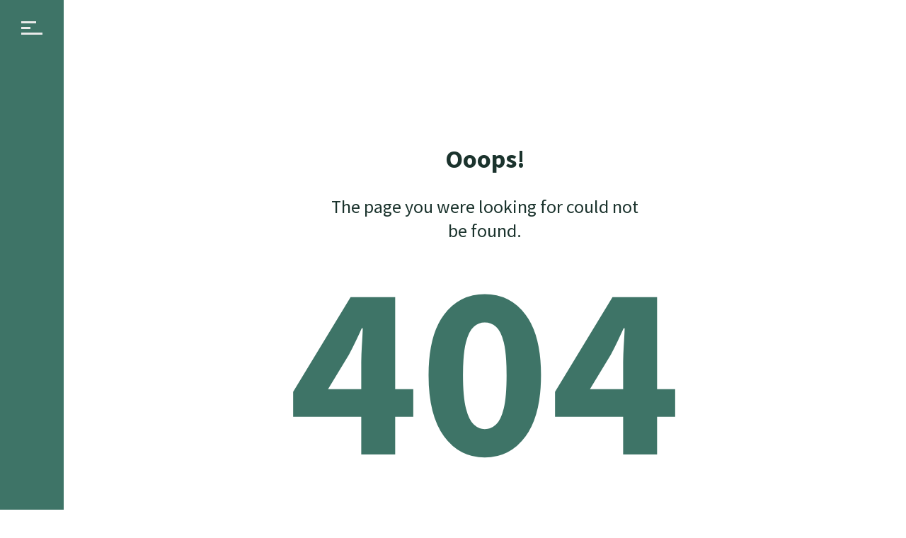

--- FILE ---
content_type: text/html; charset=UTF-8
request_url: https://varvara-translator.ru/ultimatebooklist2/
body_size: 5710
content:
<!DOCTYPE html> <html lang="ru-RU"> <head><meta name="viewport" content="width=device-width"> <meta charset="UTF-8">  <link rel="pingback" href="https://varvara-translator.ru/xmlrpc.php"> <title>Страница не найдена &#8212; Переводчик Варвара Васильева</title> <style id="cocobasic-customizer-style" type="text/css">.doc-loader { background-color:#ffffff!important; }body.ccb-css { background-color:#ffffff; }body.ccb-css, .ccb-css .widget a, .ccb-css .search-field { color:#1b332d; }.ccb-css .search-field::-webkit-input-placeholder { color:#1b332d; }.ccb-css .search-field:-ms-input-placeholder { color:#1b332d; }.ccb-css .search-field::placeholder { color:#1b332d; }.ccb-css.single .nav-links:before { background-color:#1b332d; }body.ccb-css a, .ccb-css .global-color, .ccb-css .timeline-event-date, .ccb-css .category-filter-list .button.is-checked, .ccb-css blockquote.wp-block-quote, .ccb-css h1, .ccb-css h2, .ccb-css h3, .ccb-css h4, .ccb-css h5, .ccb-css h6, .ccb-css .comments-holder .comment-author-date-replay-holder, .ccb-css .more-posts, .ccb-css .no-more-posts, .ccb-css .more-posts-loading { color:#3e7467; }.ccb-css .global-background-color, .ccb-css .menu-holder, .ccb-css .img-caption, .ccb-css li.timeline-event:before, .ccb-css li.timeline-event span.timeline-circle:after, .ccb-css .skill-fill, .ccb-css .category-filter-icon, .ccb-css .category-filter-icon:after, .ccb-css .category-filter-icon:before, .ccb-css .portfolio-text-holder, .ccb-css .owl-theme .owl-dots .owl-dot.active span, .ccb-css .close-icon, .ccb-css .comments-holder ul.children:before { background-color:#3e7467; }.ccb-css span.timeline-circle:before { border-color:#3e7467; }.ccb-css .current-num, .ccb-css .icon-scroll, .ccb-css .sm-clean a span.sub-arrow { color:#bcdbed; }.ccb-css .icon-scroll:before, .ccb-css .sm-clean a:after { background-color:#bcdbed; }.ccb-css .current-big-num { -webkit-text-stroke-color:#bcdbed; }.ccb-css .total-pages-num, .ccb-css .comment-date, .ccb-css .archive-title h1, .ccb-css li.timeline-event:hover, .ccb-css .category-filter-list, .ccb-css .portfolio-text, .ccb-css .portfolio-cat { color:#eaeaea; }.ccb-css #toggle:before, .ccb-css #toggle:after, .ccb-css #toggle .menu-line, .ccb-css .pagination-div:after, .ccb-css .portfolio-cat:before, .ccb-css .owl-theme .owl-dots .owl-dot span, .ccb-css .owl-theme .owl-dots .owl-dot:hover span { background-color:#eaeaea; }.ccb-css .header-holder, .ccb-css .icon-scroll:after { background-color:#3e7467; }</style><meta name="robots" content="max-image-preview:large"> <style>img:is([sizes="auto" i], [sizes^="auto," i]) { contain-intrinsic-size: 3000px 1500px }</style> <link rel="dns-prefetch" href="//fonts.googleapis.com"> <script src="data:text/javascript,window._wpemojiSettings%3D%7B%22baseUrl%22%3A%22https%3A%5C%2F%5C%2Fs.w.org%5C%2Fimages%5C%2Fcore%5C%2Femoji%5C%2F2.2.1%5C%2F72x72%5C%2F%22%2C%22ext%22%3A%22.png%22%2C%22svgUrl%22%3A%22https%3A%5C%2F%5C%2Fs.w.org%5C%2Fimages%5C%2Fcore%5C%2Femoji%5C%2F2.2.1%5C%2Fsvg%5C%2F%22%2C%22svgExt%22%3A%22.svg%22%7D%3B" defer></script><script src="/s/7e53c6.js" defer></script>   <link rel="stylesheet" href="/s/9d2b61.css"> <style id="wp-emoji-styles-inline-css" type="text/css">

	img.wp-smiley, img.emoji {
		display: inline !important;
		border: none !important;
		box-shadow: none !important;
		height: 1em !important;
		width: 1em !important;
		margin: 0 0.07em !important;
		vertical-align: -0.1em !important;
		background: none !important;
		padding: 0 !important;
	}
</style> <link rel="stylesheet" href="/s/ca6c78.css"> <style id="classic-theme-styles-inline-css" type="text/css">
/*! This file is auto-generated */
.wp-block-button__link{color:#fff;background-color:#32373c;border-radius:9999px;box-shadow:none;text-decoration:none;padding:calc(.667em + 2px) calc(1.333em + 2px);font-size:1.125em}.wp-block-file__button{background:#32373c;color:#fff;text-decoration:none}
</style> <style id="global-styles-inline-css" type="text/css">
:root{--wp--preset--aspect-ratio--square: 1;--wp--preset--aspect-ratio--4-3: 4/3;--wp--preset--aspect-ratio--3-4: 3/4;--wp--preset--aspect-ratio--3-2: 3/2;--wp--preset--aspect-ratio--2-3: 2/3;--wp--preset--aspect-ratio--16-9: 16/9;--wp--preset--aspect-ratio--9-16: 9/16;--wp--preset--color--black: #000000;--wp--preset--color--cyan-bluish-gray: #abb8c3;--wp--preset--color--white: #ffffff;--wp--preset--color--pale-pink: #f78da7;--wp--preset--color--vivid-red: #cf2e2e;--wp--preset--color--luminous-vivid-orange: #ff6900;--wp--preset--color--luminous-vivid-amber: #fcb900;--wp--preset--color--light-green-cyan: #7bdcb5;--wp--preset--color--vivid-green-cyan: #00d084;--wp--preset--color--pale-cyan-blue: #8ed1fc;--wp--preset--color--vivid-cyan-blue: #0693e3;--wp--preset--color--vivid-purple: #9b51e0;--wp--preset--gradient--vivid-cyan-blue-to-vivid-purple: linear-gradient(135deg,rgba(6,147,227,1) 0%,rgb(155,81,224) 100%);--wp--preset--gradient--light-green-cyan-to-vivid-green-cyan: linear-gradient(135deg,rgb(122,220,180) 0%,rgb(0,208,130) 100%);--wp--preset--gradient--luminous-vivid-amber-to-luminous-vivid-orange: linear-gradient(135deg,rgba(252,185,0,1) 0%,rgba(255,105,0,1) 100%);--wp--preset--gradient--luminous-vivid-orange-to-vivid-red: linear-gradient(135deg,rgba(255,105,0,1) 0%,rgb(207,46,46) 100%);--wp--preset--gradient--very-light-gray-to-cyan-bluish-gray: linear-gradient(135deg,rgb(238,238,238) 0%,rgb(169,184,195) 100%);--wp--preset--gradient--cool-to-warm-spectrum: linear-gradient(135deg,rgb(74,234,220) 0%,rgb(151,120,209) 20%,rgb(207,42,186) 40%,rgb(238,44,130) 60%,rgb(251,105,98) 80%,rgb(254,248,76) 100%);--wp--preset--gradient--blush-light-purple: linear-gradient(135deg,rgb(255,206,236) 0%,rgb(152,150,240) 100%);--wp--preset--gradient--blush-bordeaux: linear-gradient(135deg,rgb(254,205,165) 0%,rgb(254,45,45) 50%,rgb(107,0,62) 100%);--wp--preset--gradient--luminous-dusk: linear-gradient(135deg,rgb(255,203,112) 0%,rgb(199,81,192) 50%,rgb(65,88,208) 100%);--wp--preset--gradient--pale-ocean: linear-gradient(135deg,rgb(255,245,203) 0%,rgb(182,227,212) 50%,rgb(51,167,181) 100%);--wp--preset--gradient--electric-grass: linear-gradient(135deg,rgb(202,248,128) 0%,rgb(113,206,126) 100%);--wp--preset--gradient--midnight: linear-gradient(135deg,rgb(2,3,129) 0%,rgb(40,116,252) 100%);--wp--preset--font-size--small: 13px;--wp--preset--font-size--medium: 20px;--wp--preset--font-size--large: 36px;--wp--preset--font-size--x-large: 42px;--wp--preset--spacing--20: 0.44rem;--wp--preset--spacing--30: 0.67rem;--wp--preset--spacing--40: 1rem;--wp--preset--spacing--50: 1.5rem;--wp--preset--spacing--60: 2.25rem;--wp--preset--spacing--70: 3.38rem;--wp--preset--spacing--80: 5.06rem;--wp--preset--shadow--natural: 6px 6px 9px rgba(0, 0, 0, 0.2);--wp--preset--shadow--deep: 12px 12px 50px rgba(0, 0, 0, 0.4);--wp--preset--shadow--sharp: 6px 6px 0px rgba(0, 0, 0, 0.2);--wp--preset--shadow--outlined: 6px 6px 0px -3px rgba(255, 255, 255, 1), 6px 6px rgba(0, 0, 0, 1);--wp--preset--shadow--crisp: 6px 6px 0px rgba(0, 0, 0, 1);}:where(.is-layout-flex){gap: 0.5em;}:where(.is-layout-grid){gap: 0.5em;}body .is-layout-flex{display: flex;}.is-layout-flex{flex-wrap: wrap;align-items: center;}.is-layout-flex > :is(*, div){margin: 0;}body .is-layout-grid{display: grid;}.is-layout-grid > :is(*, div){margin: 0;}:where(.wp-block-columns.is-layout-flex){gap: 2em;}:where(.wp-block-columns.is-layout-grid){gap: 2em;}:where(.wp-block-post-template.is-layout-flex){gap: 1.25em;}:where(.wp-block-post-template.is-layout-grid){gap: 1.25em;}.has-black-color{color: var(--wp--preset--color--black) !important;}.has-cyan-bluish-gray-color{color: var(--wp--preset--color--cyan-bluish-gray) !important;}.has-white-color{color: var(--wp--preset--color--white) !important;}.has-pale-pink-color{color: var(--wp--preset--color--pale-pink) !important;}.has-vivid-red-color{color: var(--wp--preset--color--vivid-red) !important;}.has-luminous-vivid-orange-color{color: var(--wp--preset--color--luminous-vivid-orange) !important;}.has-luminous-vivid-amber-color{color: var(--wp--preset--color--luminous-vivid-amber) !important;}.has-light-green-cyan-color{color: var(--wp--preset--color--light-green-cyan) !important;}.has-vivid-green-cyan-color{color: var(--wp--preset--color--vivid-green-cyan) !important;}.has-pale-cyan-blue-color{color: var(--wp--preset--color--pale-cyan-blue) !important;}.has-vivid-cyan-blue-color{color: var(--wp--preset--color--vivid-cyan-blue) !important;}.has-vivid-purple-color{color: var(--wp--preset--color--vivid-purple) !important;}.has-black-background-color{background-color: var(--wp--preset--color--black) !important;}.has-cyan-bluish-gray-background-color{background-color: var(--wp--preset--color--cyan-bluish-gray) !important;}.has-white-background-color{background-color: var(--wp--preset--color--white) !important;}.has-pale-pink-background-color{background-color: var(--wp--preset--color--pale-pink) !important;}.has-vivid-red-background-color{background-color: var(--wp--preset--color--vivid-red) !important;}.has-luminous-vivid-orange-background-color{background-color: var(--wp--preset--color--luminous-vivid-orange) !important;}.has-luminous-vivid-amber-background-color{background-color: var(--wp--preset--color--luminous-vivid-amber) !important;}.has-light-green-cyan-background-color{background-color: var(--wp--preset--color--light-green-cyan) !important;}.has-vivid-green-cyan-background-color{background-color: var(--wp--preset--color--vivid-green-cyan) !important;}.has-pale-cyan-blue-background-color{background-color: var(--wp--preset--color--pale-cyan-blue) !important;}.has-vivid-cyan-blue-background-color{background-color: var(--wp--preset--color--vivid-cyan-blue) !important;}.has-vivid-purple-background-color{background-color: var(--wp--preset--color--vivid-purple) !important;}.has-black-border-color{border-color: var(--wp--preset--color--black) !important;}.has-cyan-bluish-gray-border-color{border-color: var(--wp--preset--color--cyan-bluish-gray) !important;}.has-white-border-color{border-color: var(--wp--preset--color--white) !important;}.has-pale-pink-border-color{border-color: var(--wp--preset--color--pale-pink) !important;}.has-vivid-red-border-color{border-color: var(--wp--preset--color--vivid-red) !important;}.has-luminous-vivid-orange-border-color{border-color: var(--wp--preset--color--luminous-vivid-orange) !important;}.has-luminous-vivid-amber-border-color{border-color: var(--wp--preset--color--luminous-vivid-amber) !important;}.has-light-green-cyan-border-color{border-color: var(--wp--preset--color--light-green-cyan) !important;}.has-vivid-green-cyan-border-color{border-color: var(--wp--preset--color--vivid-green-cyan) !important;}.has-pale-cyan-blue-border-color{border-color: var(--wp--preset--color--pale-cyan-blue) !important;}.has-vivid-cyan-blue-border-color{border-color: var(--wp--preset--color--vivid-cyan-blue) !important;}.has-vivid-purple-border-color{border-color: var(--wp--preset--color--vivid-purple) !important;}.has-vivid-cyan-blue-to-vivid-purple-gradient-background{background: var(--wp--preset--gradient--vivid-cyan-blue-to-vivid-purple) !important;}.has-light-green-cyan-to-vivid-green-cyan-gradient-background{background: var(--wp--preset--gradient--light-green-cyan-to-vivid-green-cyan) !important;}.has-luminous-vivid-amber-to-luminous-vivid-orange-gradient-background{background: var(--wp--preset--gradient--luminous-vivid-amber-to-luminous-vivid-orange) !important;}.has-luminous-vivid-orange-to-vivid-red-gradient-background{background: var(--wp--preset--gradient--luminous-vivid-orange-to-vivid-red) !important;}.has-very-light-gray-to-cyan-bluish-gray-gradient-background{background: var(--wp--preset--gradient--very-light-gray-to-cyan-bluish-gray) !important;}.has-cool-to-warm-spectrum-gradient-background{background: var(--wp--preset--gradient--cool-to-warm-spectrum) !important;}.has-blush-light-purple-gradient-background{background: var(--wp--preset--gradient--blush-light-purple) !important;}.has-blush-bordeaux-gradient-background{background: var(--wp--preset--gradient--blush-bordeaux) !important;}.has-luminous-dusk-gradient-background{background: var(--wp--preset--gradient--luminous-dusk) !important;}.has-pale-ocean-gradient-background{background: var(--wp--preset--gradient--pale-ocean) !important;}.has-electric-grass-gradient-background{background: var(--wp--preset--gradient--electric-grass) !important;}.has-midnight-gradient-background{background: var(--wp--preset--gradient--midnight) !important;}.has-small-font-size{font-size: var(--wp--preset--font-size--small) !important;}.has-medium-font-size{font-size: var(--wp--preset--font-size--medium) !important;}.has-large-font-size{font-size: var(--wp--preset--font-size--large) !important;}.has-x-large-font-size{font-size: var(--wp--preset--font-size--x-large) !important;}
:where(.wp-block-post-template.is-layout-flex){gap: 1.25em;}:where(.wp-block-post-template.is-layout-grid){gap: 1.25em;}
:where(.wp-block-columns.is-layout-flex){gap: 2em;}:where(.wp-block-columns.is-layout-grid){gap: 2em;}
:root :where(.wp-block-pullquote){font-size: 1.5em;line-height: 1.6;}
</style> <link rel="stylesheet" id="volos-google-fonts-css" href="//fonts.googleapis.com/css?family=Poppins%3A400%2C700%2C800&#038;ver=1.0.0" type="text/css" media="all">    <link rel="stylesheet" href="/s/5fd8a3.css"> <!--[if lt IE 9]>
<script type="text/javascript" src="https://varvara-translator.ru/wp-content/themes/volos-wp/js/html5shiv.js?ver=6.7.4" id="html5shiv-js"></script>
<![endif]--> <!--[if lt IE 9]>
<script type="text/javascript" src="https://varvara-translator.ru/wp-content/themes/volos-wp/js/respond.min.js?ver=6.7.4" id="respond-js"></script>
<![endif]--> <script src="/s/d65e03.js" defer></script>  <link rel="https://api.w.org/" href="https://varvara-translator.ru/wp-json/"><link rel="EditURI" type="application/rsd+xml" title="RSD" href="https://varvara-translator.ru/xmlrpc.php?rsd"> <meta name="generator" content="WordPress 6.7.4"> <script src="data:text/javascript,%0A%09%09%09document.documentElement.className%20%3D%20document.documentElement.className.replace%28%27no-js%27%2C%20%27js%27%29%3B" defer></script> <style>
			.no-js img.lazyload {
				display: none;
			}

			figure.wp-block-image img.lazyloading {
				min-width: 150px;
			}

						.lazyload, .lazyloading {
				opacity: 0;
			}

			.lazyloaded {
				opacity: 1;
				transition: opacity 400ms;
				transition-delay: 0ms;
			}

					</style> <meta name="generator" content="Elementor 3.23.0; features: additional_custom_breakpoints, e_lazyload; settings: css_print_method-external, google_font-enabled, font_display-auto"> <style>
				.e-con.e-parent:nth-of-type(n+4):not(.e-lazyloaded):not(.e-no-lazyload),
				.e-con.e-parent:nth-of-type(n+4):not(.e-lazyloaded):not(.e-no-lazyload) * {
					background-image: none !important;
				}
				@media screen and (max-height: 1024px) {
					.e-con.e-parent:nth-of-type(n+3):not(.e-lazyloaded):not(.e-no-lazyload),
					.e-con.e-parent:nth-of-type(n+3):not(.e-lazyloaded):not(.e-no-lazyload) * {
						background-image: none !important;
					}
				}
				@media screen and (max-height: 640px) {
					.e-con.e-parent:nth-of-type(n+2):not(.e-lazyloaded):not(.e-no-lazyload),
					.e-con.e-parent:nth-of-type(n+2):not(.e-lazyloaded):not(.e-no-lazyload) * {
						background-image: none !important;
					}
				}
			</style> <link rel="icon" href="https://varvara-translator.ru/wp-content/uploads/2020/03/cropped-freelance-1-32x32.png" sizes="32x32"> <link rel="icon" href="https://varvara-translator.ru/wp-content/uploads/2020/03/cropped-freelance-1-192x192.png" sizes="192x192"> <link rel="apple-touch-icon" href="https://varvara-translator.ru/wp-content/uploads/2020/03/cropped-freelance-1-180x180.png"> <meta name="msapplication-TileImage" content="https://varvara-translator.ru/wp-content/uploads/2020/03/cropped-freelance-1-270x270.png"> <style type="text/css" id="wp-custom-css">
			body {
   font-family: 'Source Sans Pro', sans-serif;    
}
.search-field,
.form-submit input[type=submit],
.wpcf7-form input[type=submit], 
#commentform #email, 
#commentform #author, 
#commentform #comment,
.wpcf7-form input[type=text], 
.wpcf7-form input[type=email], 
.wpcf7-form textarea {
    font-family: 'Source Sans Pro', sans-serif;    
}
.search-field::-webkit-input-placeholder,
#commentform input[type=text]::-webkit-input-placeholder, 
#commentform input[type=email]::-webkit-input-placeholder, 
#commentform textarea::-webkit-input-placeholder, 
.wpcf7-form input[type=text]::-webkit-input-placeholder, 
.wpcf7-form input[type=email]::-webkit-input-placeholder, 
.wpcf7-form textarea::-webkit-input-placeholder {
    font-family: 'Source Sans Pro', sans-serif;    
}
.search-field:-ms-input-placeholder,
#commentform input[type=text]:-ms-input-placeholder, 
#commentform input[type=email]:-ms-input-placeholder, 
#commentform textarea:-ms-input-placeholder,
.wpcf7-form input[type=text]:-ms-input-placeholder, 
.wpcf7-form input[type=email]:-ms-input-placeholder, 
.wpcf7-form textarea:-ms-input-placeholder {
    font-family: 'Source Sans Pro', sans-serif;    
}
.search-field::placeholder,
#commentform input[type=text]::placeholder, 
#commentform input[type=email]::placeholder, 
#commentform textarea::placeholder,
.wpcf7-form input[type=text]::placeholder, 
.wpcf7-form input[type=email]::placeholder, 
.wpcf7-form textarea::placeholder {
    font-family: 'Source Sans Pro', sans-serif;    
}		</style> </head> <body class="error404 chrome osx elementor-default elementor-kit-210"> <div class="doc-loader"> <img data-src="http://varvara-translator.ru/wp-content/uploads/2020/03/Rolling-1s-200px.gif" alt="Переводчик Варвара Васильева" src="[data-uri]" class="lazyload"><noscript><img src="http://varvara-translator.ru/wp-content/uploads/2020/03/Rolling-1s-200px.gif" alt="Переводчик Варвара Васильева"></noscript> </div> <div class="header-holder"> <div class="header-wrapper"> <header> <div class="toggle-holder"> <div id="toggle"> <div class="menu-line"></div> </div> </div> <div class="my-info-wrapper"> <div data-elementor-type="page" data-elementor-id="20" class="elementor elementor-20"> <section class="elementor-section elementor-top-section elementor-element elementor-element-64b73840 elementor-section-full_width elementor-section-height-default elementor-section-height-default" data-id="64b73840" data-element_type="section"> <div class="elementor-container elementor-column-gap-no"> <div class="elementor-column elementor-col-100 elementor-top-column elementor-element elementor-element-1d868ca8" data-id="1d868ca8" data-element_type="column"> <div class="elementor-widget-wrap elementor-element-populated"> <div class="elementor-element elementor-element-36538e7f global-color elementor-widget elementor-widget-text-editor" data-id="36538e7f" data-element_type="widget" data-widget_type="text-editor.default"> <div class="elementor-widget-container"> <p>ПОЧТА</p> </div> </div> <div class="elementor-element elementor-element-7c10dbf4 elementor-widget elementor-widget-text-editor" data-id="7c10dbf4" data-element_type="widget" data-widget_type="text-editor.default"> <div class="elementor-widget-container"> <p>varvara.translator@gmail.com</p> </div> </div> <div class="elementor-element elementor-element-4f135e30 global-color elementor-widget elementor-widget-text-editor" data-id="4f135e30" data-element_type="widget" data-widget_type="text-editor.default"> <div class="elementor-widget-container"> <p>ТЕЛЕФОН</p> </div> </div> <div class="elementor-element elementor-element-7ff2e84b elementor-widget elementor-widget-text-editor" data-id="7ff2e84b" data-element_type="widget" data-widget_type="text-editor.default"> <div class="elementor-widget-container"> <p>+7 906 082 70 52</p> </div> </div> <div class="elementor-element elementor-element-a4240e5 global-color elementor-widget elementor-widget-text-editor" data-id="a4240e5" data-element_type="widget" data-widget_type="text-editor.default"> <div class="elementor-widget-container"> <p>БЛОГ</p> </div> </div> <div class="elementor-element elementor-element-6c435a6 elementor-widget elementor-widget-text-editor" data-id="6c435a6" data-element_type="widget" data-widget_type="text-editor.default"> <div class="elementor-widget-container"> <p><span style="color: #ffffff;"><a style="color: #ffffff;" href="https://wordlace.ru" target="_blank" rel="noopener">wordlace.ru</a></span></p> </div> </div> </div> </div> </div> </section> </div> </div> <div class="menu-holder"> <div class="menu-wrapper relative"> <nav id="header-main-menu" class="big-menu"><ul id="menu-menu-1" class="main-menu sm sm-clean"><li id="menu-item-197" class="one-page-section menu-item menu-item-type-custom menu-item-object-custom menu-item-197"><a href="#service">Услуги</a></li> <li id="menu-item-198" class="one-page-section menu-item menu-item-type-custom menu-item-object-custom menu-item-198"><a href="#portfolio">Портфолио</a></li> <li id="menu-item-485" class="one-page-section menu-item menu-item-type-custom menu-item-object-custom menu-item-485"><a href="#experience">Опыт работы</a></li> <li id="menu-item-201" class="one-page-section menu-item menu-item-type-custom menu-item-object-custom menu-item-201"><a href="#contact">Контакты</a></li> <li id="menu-item-221" class="menu-item menu-item-type-custom menu-item-object-custom menu-item-221"><a href="https://wordlace.ru/">Блог</a></li> </ul></nav> </div> </div> <div class="big-num"> <div class="current-big-num">01</div> <div class="icon-scroll"></div> </div> </header> </div> </div> <div id="content" class="site-content"> <div class="content-holder center-relative content-1170 post-20 elementor_library type-elementor_library status-publish hentry" > <p class="center-text error-text-help-first"><strong>Ooops!</strong></p> <p class="center-text error-text-help-second">The page you were looking for could not be found.</p> <p class="center-text error-text-404 global-color">404</p> <p class="center-text error-text-home">Try to start from <a href="https://varvara-translator.ru/">Home</a> page.</p> </div> </div> <footer class="footer"> <div class="footer-content center-relative"> </div> </footer> <script src="data:text/javascript,%0A%09%09%09%09const%20lazyloadRunObserver%20%3D%20%28%29%20%3D%3E%20%7B%0A%09%09%09%09%09const%20lazyloadBackgrounds%20%3D%20document.querySelectorAll%28%20%60.e-con.e-parent%3Anot%28.e-lazyloaded%29%60%20%29%3B%0A%09%09%09%09%09const%20lazyloadBackgroundObserver%20%3D%20new%20IntersectionObserver%28%20%28%20entries%20%29%20%3D%3E%20%7B%0A%09%09%09%09%09%09entries.forEach%28%20%28%20entry%20%29%20%3D%3E%20%7B%0A%09%09%09%09%09%09%09if%20%28%20entry.isIntersecting%20%29%20%7B%0A%09%09%09%09%09%09%09%09let%20lazyloadBackground%20%3D%20entry.target%3B%0A%09%09%09%09%09%09%09%09if%28%20lazyloadBackground%20%29%20%7B%0A%09%09%09%09%09%09%09%09%09lazyloadBackground.classList.add%28%20%27e-lazyloaded%27%20%29%3B%0A%09%09%09%09%09%09%09%09%7D%0A%09%09%09%09%09%09%09%09lazyloadBackgroundObserver.unobserve%28%20entry.target%20%29%3B%0A%09%09%09%09%09%09%09%7D%0A%09%09%09%09%09%09%7D%29%3B%0A%09%09%09%09%09%7D%2C%20%7B%20rootMargin%3A%20%27200px%200px%20200px%200px%27%20%7D%20%29%3B%0A%09%09%09%09%09lazyloadBackgrounds.forEach%28%20%28%20lazyloadBackground%20%29%20%3D%3E%20%7B%0A%09%09%09%09%09%09lazyloadBackgroundObserver.observe%28%20lazyloadBackground%20%29%3B%0A%09%09%09%09%09%7D%20%29%3B%0A%09%09%09%09%7D%3B%0A%09%09%09%09const%20events%20%3D%20%5B%0A%09%09%09%09%09%27DOMContentLoaded%27%2C%0A%09%09%09%09%09%27elementor%2Flazyload%2Fobserve%27%2C%0A%09%09%09%09%5D%3B%0A%09%09%09%09events.forEach%28%20%28%20event%20%29%20%3D%3E%20%7B%0A%09%09%09%09%09document.addEventListener%28%20event%2C%20lazyloadRunObserver%20%29%3B%0A%09%09%09%09%7D%20%29%3B" defer></script>     <link rel="stylesheet" href="/s/dcbcfb.css"> <link rel="stylesheet" id="google-fonts-1-css" href="//fonts.googleapis.com/css?family=Source+Sans+Pro%3A100%2C100italic%2C200%2C200italic%2C300%2C300italic%2C400%2C400italic%2C500%2C500italic%2C600%2C600italic%2C700%2C700italic%2C800%2C800italic%2C900%2C900italic%7COpen+Sans%3A100%2C100italic%2C200%2C200italic%2C300%2C300italic%2C400%2C400italic%2C500%2C500italic%2C600%2C600italic%2C700%2C700italic%2C800%2C800italic%2C900%2C900italic%7CNoto+Sans%3A100%2C100italic%2C200%2C200italic%2C300%2C300italic%2C400%2C400italic%2C500%2C500italic%2C600%2C600italic%2C700%2C700italic%2C800%2C800italic%2C900%2C900italic&#038;display=auto&#038;subset=cyrillic&#038;ver=6.7.4" type="text/css" media="all"> <script src="/s/a6b375.js" defer></script>     <script src="data:text/javascript,var%20ajax_var_portfolio_content%20%3D%20%7B%22url%22%3A%22https%3A%5C%2F%5C%2Fvarvara-translator.ru%5C%2Fwp-admin%5C%2Fadmin-ajax.php%22%2C%22nonce%22%3A%22dc2ab56582%22%7D%3B" defer></script> <script src="/s/5fcd2b.js" defer></script>   <script src="data:text/javascript,var%20ajax_var%20%3D%20%7B%22url%22%3A%22https%3A%5C%2F%5C%2Fvarvara-translator.ru%5C%2Fwp-admin%5C%2Fadmin-ajax.php%22%2C%22nonce%22%3A%220fcd901759%22%2C%22posts_per_page_index%22%3A%2210%22%2C%22total_index%22%3A%220%22%2C%22num_pages_index%22%3A%220%22%2C%22webUrl%22%3A%22https%3A%5C%2F%5C%2Fvarvara-translator.ru%22%7D%3B" defer></script> <script src="/s/dd8ad7.js" defer></script>      <script src="/s/ce0ea4.js" defer></script> <script src="/s/7d3860.js" defer></script> <!--! Optimized with PageSpeed Ninja https://pagespeed.ninja/ --></body> </html>

--- FILE ---
content_type: text/css
request_url: https://varvara-translator.ru/s/9d2b61.css
body_size: 6758
content:
/* ------------------------------------------------------------------------
        This you can edit.
------------------------------------------------------------------------- */

/* ----------------------------------
        Default Theme
----------------------------------- */

div.pp_default .pp_top,
div.pp_default .pp_top .pp_middle,
div.pp_default .pp_top .pp_left,
div.pp_default .pp_top .pp_right,
div.pp_default .pp_bottom,
div.pp_default .pp_bottom .pp_left,
div.pp_default .pp_bottom .pp_middle,
div.pp_default .pp_bottom .pp_right { height: 13px; }

div.pp_default .pp_content .ppt { color: #f8f8f8; }
div.pp_default .pp_content_container .pp_left { padding-left: 13px; }
div.pp_default .pp_content_container .pp_right { padding-right: 13px; }
/*div.pp_default .pp_content { background-color: #fff; }*/
div.pp_default .pp_next:hover { background: url(/wp-content/plugins/cocobasic-elementor/assets/images/prettyPhoto/default/sprite_next.png) center right  no-repeat; cursor: pointer; } /* Next button */
div.pp_default .pp_previous:hover { background: url(/wp-content/plugins/cocobasic-elementor/assets/images/prettyPhoto/default/sprite_prev.png) center left no-repeat; cursor: pointer; } /* Previous button */
div.pp_default .pp_expand { background: url(/wp-content/plugins/cocobasic-elementor/assets/images/prettyPhoto/default/sprite.png) 0 -29px no-repeat; cursor: pointer; width: 28px; height: 28px; display: none !important; } /* Expand button */
div.pp_default .pp_expand:hover { background: url(/wp-content/plugins/cocobasic-elementor/assets/images/prettyPhoto/default/sprite.png) 0 -56px no-repeat; cursor: pointer; } /* Expand button hover */
div.pp_default .pp_contract { background: url(/wp-content/plugins/cocobasic-elementor/assets/images/prettyPhoto/default/sprite.png) 0 -84px no-repeat; cursor: pointer; width: 28px; height: 28px; } /* Contract button */
div.pp_default .pp_contract:hover { background: url(/wp-content/plugins/cocobasic-elementor/assets/images/prettyPhoto/default/sprite.png) 0 -113px no-repeat; cursor: pointer; } /* Contract button hover */
div.pp_default .pp_close { width: 30px; height: 30px; cursor: pointer; } /* Close button */
div.pp_default #pp_full_res .pp_inline { color: #000; background-color: white; padding: 30px; } 
.pp_inline img {max-width: 100%; max-height: 100%; width: auto; height: auto;}
div.pp_default .pp_gallery ul li a { background: url(/wp-content/plugins/cocobasic-elementor/assets/images/prettyPhoto/default/default_thumb.png) center center #f8f8f8; border:1px solid #aaa; }
div.pp_default .pp_gallery ul li a:hover,
div.pp_default .pp_gallery ul li.selected a { border-color: #fff; }
div.pp_default .pp_social { margin-top: 7px;}

div.pp_default .pp_gallery a.pp_arrow_previous,
div.pp_default .pp_gallery a.pp_arrow_next { position: static; left: auto; }
div.pp_default .pp_nav .pp_play,
div.pp_default .pp_nav .pp_pause { background: url(/wp-content/plugins/cocobasic-elementor/assets/images/prettyPhoto/default/sprite.png) -51px 1px no-repeat; height:30px; width:30px; }
div.pp_default .pp_nav .pp_pause { background-position: -51px -29px; }
div.pp_default .pp_details { position: relative; }
div.pp_default a.pp_arrow_previous,
div.pp_default a.pp_arrow_next { height: 26px;  margin: -4px 0 0 0; width: 20px; }
div.pp_default a.pp_arrow_next { left: 52px;} /* The next arrow in the bottom nav */
div.pp_default .pp_content_container .pp_details { margin-top: 5px; }
div.pp_default .pp_nav { clear: none; height: 30px; width: 110px; position: relative; }
div.pp_default .pp_nav .currentTextHolder{ font-family: Georgia; font-style: italic; color:#999; font-size: 11px; left: 75px; line-height: 25px; margin: 0; padding: 0 0 0 10px; position: absolute; top: 2px; }

div.pp_default .pp_close:hover, div.pp_default .pp_nav .pp_play:hover, div.pp_default .pp_nav .pp_pause:hover, div.pp_default .pp_arrow_next:hover, div.pp_default .pp_arrow_previous:hover { opacity:0.7; }

div.pp_default .pp_description{ font-size: 11px; font-weight: bold; line-height: 14px; margin: 5px 50px 5px 0; }


div.pp_default .pp_loaderIcon { background: url(/wp-content/plugins/cocobasic-elementor/assets/images/prettyPhoto/default/loader.gif) center center no-repeat; background-color: white;} /* Loader icon */


/* ----------------------------------
        Light Rounded Theme
----------------------------------- */


div.light_rounded .pp_top .pp_left { background: url(/wp-content/plugins/cocobasic-elementor/assets/images/prettyPhoto/light_rounded/sprite.png) -88px -53px no-repeat; } /* Top left corner */
div.light_rounded .pp_top .pp_middle { background: #fff; } /* Top pattern/color */
div.light_rounded .pp_top .pp_right { background: url(/wp-content/plugins/cocobasic-elementor/assets/images/prettyPhoto/light_rounded/sprite.png) -110px -53px no-repeat; } /* Top right corner */

div.light_rounded .pp_content .ppt { color: #000; }
div.light_rounded .pp_content_container .pp_left,
div.light_rounded .pp_content_container .pp_right { background: #fff; }
div.light_rounded .pp_content { background-color: #fff; } /* Content background */
div.light_rounded .pp_next:hover { background: url(/wp-content/plugins/cocobasic-elementor/assets/images/prettyPhoto/light_rounded/btnNext.png) center right  no-repeat; cursor: pointer; } /* Next button */
div.light_rounded .pp_previous:hover { background: url(/wp-content/plugins/cocobasic-elementor/assets/images/prettyPhoto/light_rounded/btnPrevious.png) center left no-repeat; cursor: pointer; } /* Previous button */
div.light_rounded .pp_expand { background: url(/wp-content/plugins/cocobasic-elementor/assets/images/prettyPhoto/light_rounded/sprite.png) -31px -26px no-repeat; cursor: pointer; } /* Expand button */
div.light_rounded .pp_expand:hover { background: url(/wp-content/plugins/cocobasic-elementor/assets/images/prettyPhoto/light_rounded/sprite.png) -31px -47px no-repeat; cursor: pointer; } /* Expand button hover */
div.light_rounded .pp_contract { background: url(/wp-content/plugins/cocobasic-elementor/assets/images/prettyPhoto/light_rounded/sprite.png) 0 -26px no-repeat; cursor: pointer; } /* Contract button */
div.light_rounded .pp_contract:hover { background: url(/wp-content/plugins/cocobasic-elementor/assets/images/prettyPhoto/light_rounded/sprite.png) 0 -47px no-repeat; cursor: pointer; } /* Contract button hover */
div.light_rounded .pp_close { width: 75px; height: 22px; background: url(/wp-content/plugins/cocobasic-elementor/assets/images/prettyPhoto/light_rounded/sprite.png) -1px -1px no-repeat; cursor: pointer; } /* Close button */
div.light_rounded .pp_details { position: relative; }
div.light_rounded .pp_description { margin-right: 85px; }
div.light_rounded #pp_full_res .pp_inline { color: #000; } 
div.light_rounded .pp_gallery a.pp_arrow_previous,
div.light_rounded .pp_gallery a.pp_arrow_next { margin-top: 12px !important; }
div.light_rounded .pp_nav .pp_play { background: url(/wp-content/plugins/cocobasic-elementor/assets/images/prettyPhoto/light_rounded/sprite.png) -1px -100px no-repeat; height: 15px; width: 14px; }
div.light_rounded .pp_nav .pp_pause { background: url(/wp-content/plugins/cocobasic-elementor/assets/images/prettyPhoto/light_rounded/sprite.png) -24px -100px no-repeat; height: 15px; width: 14px; }

div.light_rounded .pp_arrow_previous { background: url(/wp-content/plugins/cocobasic-elementor/assets/images/prettyPhoto/light_rounded/sprite.png) 0 -71px no-repeat; } /* The previous arrow in the bottom nav */
div.light_rounded .pp_arrow_previous.disabled { background-position: 0 -87px; cursor: default; }
div.light_rounded .pp_arrow_next { background: url(/wp-content/plugins/cocobasic-elementor/assets/images/prettyPhoto/light_rounded/sprite.png) -22px -71px no-repeat; } /* The next arrow in the bottom nav */
div.light_rounded .pp_arrow_next.disabled { background-position: -22px -87px; cursor: default; }

div.light_rounded .pp_bottom .pp_left { background: url(/wp-content/plugins/cocobasic-elementor/assets/images/prettyPhoto/light_rounded/sprite.png) -88px -80px no-repeat; } /* Bottom left corner */
div.light_rounded .pp_bottom .pp_middle { background: #fff; } /* Bottom pattern/color */
div.light_rounded .pp_bottom .pp_right { background: url(/wp-content/plugins/cocobasic-elementor/assets/images/prettyPhoto/light_rounded/sprite.png) -110px -80px no-repeat; } /* Bottom right corner */

div.light_rounded .pp_loaderIcon { background: url(/wp-content/plugins/cocobasic-elementor/assets/images/prettyPhoto/light_rounded/loader.gif) center center no-repeat; } /* Loader icon */

/* ----------------------------------
        Dark Rounded Theme
----------------------------------- */

div.dark_rounded .pp_top .pp_left { background: url(/wp-content/plugins/cocobasic-elementor/assets/images/prettyPhoto/dark_rounded/sprite.png) -88px -53px no-repeat; } /* Top left corner */
div.dark_rounded .pp_top .pp_middle { background: url(/wp-content/plugins/cocobasic-elementor/assets/images/prettyPhoto/dark_rounded/contentPattern.png) top left repeat; } /* Top pattern/color */
div.dark_rounded .pp_top .pp_right { background: url(/wp-content/plugins/cocobasic-elementor/assets/images/prettyPhoto/dark_rounded/sprite.png) -110px -53px no-repeat; } /* Top right corner */

div.dark_rounded .pp_content_container .pp_left { background: url(/wp-content/plugins/cocobasic-elementor/assets/images/prettyPhoto/dark_rounded/contentPattern.png) top left repeat-y; } /* Left Content background */
div.dark_rounded .pp_content_container .pp_right { background: url(/wp-content/plugins/cocobasic-elementor/assets/images/prettyPhoto/dark_rounded/contentPattern.png) top right repeat-y; } /* Right Content background */
div.dark_rounded .pp_content { background: url(/wp-content/plugins/cocobasic-elementor/assets/images/prettyPhoto/dark_rounded/contentPattern.png) top left repeat; } /* Content background */
div.dark_rounded .pp_next:hover { background: url(/wp-content/plugins/cocobasic-elementor/assets/images/prettyPhoto/dark_rounded/btnNext.png) center right  no-repeat; cursor: pointer; } /* Next button */
div.dark_rounded .pp_previous:hover { background: url(/wp-content/plugins/cocobasic-elementor/assets/images/prettyPhoto/dark_rounded/btnPrevious.png) center left no-repeat; cursor: pointer; } /* Previous button */
div.dark_rounded .pp_expand { background: url(/wp-content/plugins/cocobasic-elementor/assets/images/prettyPhoto/dark_rounded/sprite.png) -31px -26px no-repeat; cursor: pointer; } /* Expand button */
div.dark_rounded .pp_expand:hover { background: url(/wp-content/plugins/cocobasic-elementor/assets/images/prettyPhoto/dark_rounded/sprite.png) -31px -47px no-repeat; cursor: pointer; } /* Expand button hover */
div.dark_rounded .pp_contract { background: url(/wp-content/plugins/cocobasic-elementor/assets/images/prettyPhoto/dark_rounded/sprite.png) 0 -26px no-repeat; cursor: pointer; } /* Contract button */
div.dark_rounded .pp_contract:hover { background: url(/wp-content/plugins/cocobasic-elementor/assets/images/prettyPhoto/dark_rounded/sprite.png) 0 -47px no-repeat; cursor: pointer; } /* Contract button hover */
div.dark_rounded .pp_close { width: 75px; height: 22px; background: url(/wp-content/plugins/cocobasic-elementor/assets/images/prettyPhoto/dark_rounded/sprite.png) -1px -1px no-repeat; cursor: pointer; } /* Close button */
div.dark_rounded .pp_details { position: relative; }
div.dark_rounded .pp_description { margin-right: 85px; }
div.dark_rounded .currentTextHolder { color: #c4c4c4; }
div.dark_rounded .pp_description { color: #fff; }
div.dark_rounded #pp_full_res .pp_inline { color: #fff; }
div.dark_rounded .pp_gallery a.pp_arrow_previous,
div.dark_rounded .pp_gallery a.pp_arrow_next { margin-top: 12px !important; }
div.dark_rounded .pp_nav .pp_play { background: url(/wp-content/plugins/cocobasic-elementor/assets/images/prettyPhoto/dark_rounded/sprite.png) -1px -100px no-repeat; height: 15px; width: 14px; }
div.dark_rounded .pp_nav .pp_pause { background: url(/wp-content/plugins/cocobasic-elementor/assets/images/prettyPhoto/dark_rounded/sprite.png) -24px -100px no-repeat; height: 15px; width: 14px; }

div.dark_rounded .pp_arrow_previous { background: url(/wp-content/plugins/cocobasic-elementor/assets/images/prettyPhoto/dark_rounded/sprite.png) 0 -71px no-repeat; } /* The previous arrow in the bottom nav */
div.dark_rounded .pp_arrow_previous.disabled { background-position: 0 -87px; cursor: default; }
div.dark_rounded .pp_arrow_next { background: url(/wp-content/plugins/cocobasic-elementor/assets/images/prettyPhoto/dark_rounded/sprite.png) -22px -71px no-repeat; } /* The next arrow in the bottom nav */
div.dark_rounded .pp_arrow_next.disabled { background-position: -22px -87px; cursor: default; }

div.dark_rounded .pp_bottom .pp_left { background: url(/wp-content/plugins/cocobasic-elementor/assets/images/prettyPhoto/dark_rounded/sprite.png) -88px -80px no-repeat; } /* Bottom left corner */
div.dark_rounded .pp_bottom .pp_middle { background: url(/wp-content/plugins/cocobasic-elementor/assets/images/prettyPhoto/dark_rounded/contentPattern.png) top left repeat; } /* Bottom pattern/color */
div.dark_rounded .pp_bottom .pp_right { background: url(/wp-content/plugins/cocobasic-elementor/assets/images/prettyPhoto/dark_rounded/sprite.png) -110px -80px no-repeat; } /* Bottom right corner */

div.dark_rounded .pp_loaderIcon { background: url(/wp-content/plugins/cocobasic-elementor/assets/images/prettyPhoto/dark_rounded/loader.gif) center center no-repeat; } /* Loader icon */


/* ----------------------------------
        Dark Square Theme
----------------------------------- */

div.dark_square .pp_left ,
div.dark_square .pp_middle,
div.dark_square .pp_right,
div.dark_square .pp_content { background: #000; }

div.dark_square .currentTextHolder { color: #c4c4c4; }
div.dark_square .pp_description { color: #fff; }
div.dark_square .pp_loaderIcon { background: url(/wp-content/plugins/cocobasic-elementor/assets/images/prettyPhoto/dark_square/loader.gif) center center no-repeat; } /* Loader icon */

div.dark_square .pp_expand { background: url(/wp-content/plugins/cocobasic-elementor/assets/images/prettyPhoto/dark_square/sprite.png) -31px -26px no-repeat; cursor: pointer; } /* Expand button */
div.dark_square .pp_expand:hover { background: url(/wp-content/plugins/cocobasic-elementor/assets/images/prettyPhoto/dark_square/sprite.png) -31px -47px no-repeat; cursor: pointer; } /* Expand button hover */
div.dark_square .pp_contract { background: url(/wp-content/plugins/cocobasic-elementor/assets/images/prettyPhoto/dark_square/sprite.png) 0 -26px no-repeat; cursor: pointer; } /* Contract button */
div.dark_square .pp_contract:hover { background: url(/wp-content/plugins/cocobasic-elementor/assets/images/prettyPhoto/dark_square/sprite.png) 0 -47px no-repeat; cursor: pointer; } /* Contract button hover */
div.dark_square .pp_close { width: 75px; height: 22px; background: url(/wp-content/plugins/cocobasic-elementor/assets/images/prettyPhoto/dark_square/sprite.png) -1px -1px no-repeat; cursor: pointer; } /* Close button */
div.dark_square .pp_details { position: relative; }
div.dark_square .pp_description { margin: 0 85px 0 0; }
div.dark_square #pp_full_res .pp_inline { color: #fff; }
div.dark_square .pp_gallery a.pp_arrow_previous,
div.dark_square .pp_gallery a.pp_arrow_next { margin-top: 12px !important; }
div.dark_square .pp_nav { clear: none; }
div.dark_square .pp_nav .pp_play { background: url(/wp-content/plugins/cocobasic-elementor/assets/images/prettyPhoto/dark_square/sprite.png) -1px -100px no-repeat; height: 15px; width: 14px; }
div.dark_square .pp_nav .pp_pause { background: url(/wp-content/plugins/cocobasic-elementor/assets/images/prettyPhoto/dark_square/sprite.png) -24px -100px no-repeat; height: 15px; width: 14px; }

div.dark_square .pp_arrow_previous { background: url(/wp-content/plugins/cocobasic-elementor/assets/images/prettyPhoto/dark_square/sprite.png) 0 -71px no-repeat; } /* The previous arrow in the bottom nav */
div.dark_square .pp_arrow_previous.disabled { background-position: 0 -87px; cursor: default; }
div.dark_square .pp_arrow_next { background: url(/wp-content/plugins/cocobasic-elementor/assets/images/prettyPhoto/dark_square/sprite.png) -22px -71px no-repeat; } /* The next arrow in the bottom nav */
div.dark_square .pp_arrow_next.disabled { background-position: -22px -87px; cursor: default; }

div.dark_square .pp_next:hover { background: url(/wp-content/plugins/cocobasic-elementor/assets/images/prettyPhoto/dark_square/btnNext.png) center right  no-repeat; cursor: pointer; } /* Next button */
div.dark_square .pp_previous:hover { background: url(/wp-content/plugins/cocobasic-elementor/assets/images/prettyPhoto/dark_square/btnPrevious.png) center left no-repeat; cursor: pointer; } /* Previous button */


/* ----------------------------------
        Light Square Theme
----------------------------------- */

div.light_square .pp_left ,
div.light_square .pp_middle,
div.light_square .pp_right,
div.light_square .pp_content { background: #fff; }

div.light_square .pp_content .ppt { color: #000; }
div.light_square .pp_expand { background: url(/wp-content/plugins/cocobasic-elementor/assets/images/prettyPhoto/light_square/sprite.png) -31px -26px no-repeat; cursor: pointer; } /* Expand button */
div.light_square .pp_expand:hover { background: url(/wp-content/plugins/cocobasic-elementor/assets/images/prettyPhoto/light_square/sprite.png) -31px -47px no-repeat; cursor: pointer; } /* Expand button hover */
div.light_square .pp_contract { background: url(/wp-content/plugins/cocobasic-elementor/assets/images/prettyPhoto/light_square/sprite.png) 0 -26px no-repeat; cursor: pointer; } /* Contract button */
div.light_square .pp_contract:hover { background: url(/wp-content/plugins/cocobasic-elementor/assets/images/prettyPhoto/light_square/sprite.png) 0 -47px no-repeat; cursor: pointer; } /* Contract button hover */
div.light_square .pp_close { width: 75px; height: 22px; background: url(/wp-content/plugins/cocobasic-elementor/assets/images/prettyPhoto/light_square/sprite.png) -1px -1px no-repeat; cursor: pointer; } /* Close button */
div.light_square .pp_details { position: relative; }
div.light_square .pp_description { margin-right: 85px; }
div.light_square #pp_full_res .pp_inline { color: #000; }
div.light_square .pp_gallery a.pp_arrow_previous,
div.light_square .pp_gallery a.pp_arrow_next { margin-top: 12px !important; }
div.light_square .pp_nav .pp_play { background: url(/wp-content/plugins/cocobasic-elementor/assets/images/prettyPhoto/light_square/sprite.png) -1px -100px no-repeat; height: 15px; width: 14px; }
div.light_square .pp_nav .pp_pause { background: url(/wp-content/plugins/cocobasic-elementor/assets/images/prettyPhoto/light_square/sprite.png) -24px -100px no-repeat; height: 15px; width: 14px; }

div.light_square .pp_arrow_previous { background: url(/wp-content/plugins/cocobasic-elementor/assets/images/prettyPhoto/light_square/sprite.png) 0 -71px no-repeat; } /* The previous arrow in the bottom nav */
div.light_square .pp_arrow_previous.disabled { background-position: 0 -87px; cursor: default; }
div.light_square .pp_arrow_next { background: url(/wp-content/plugins/cocobasic-elementor/assets/images/prettyPhoto/light_square/sprite.png) -22px -71px no-repeat; } /* The next arrow in the bottom nav */
div.light_square .pp_arrow_next.disabled { background-position: -22px -87px; cursor: default; }

div.light_square .pp_next:hover { background: url(/wp-content/plugins/cocobasic-elementor/assets/images/prettyPhoto/light_square/btnNext.png) center right  no-repeat; cursor: pointer; } /* Next button */
div.light_square .pp_previous:hover { background: url(/wp-content/plugins/cocobasic-elementor/assets/images/prettyPhoto/light_square/btnPrevious.png) center left no-repeat; cursor: pointer; } /* Previous button */

div.light_square .pp_loaderIcon { background: url(/wp-content/plugins/cocobasic-elementor/assets/images/prettyPhoto/light_rounded/loader.gif) center center no-repeat; } /* Loader icon */


/* ----------------------------------
        Facebook style Theme
----------------------------------- */

div.facebook .pp_top .pp_left { background: url(/wp-content/plugins/cocobasic-elementor/assets/images/prettyPhoto/facebook/sprite.png) -88px -53px no-repeat; } /* Top left corner */
div.facebook .pp_top .pp_middle { background: url(/wp-content/plugins/cocobasic-elementor/assets/images/prettyPhoto/facebook/contentPatternTop.png) top left repeat-x; } /* Top pattern/color */
div.facebook .pp_top .pp_right { background: url(/wp-content/plugins/cocobasic-elementor/assets/images/prettyPhoto/facebook/sprite.png) -110px -53px no-repeat; } /* Top right corner */

div.facebook .pp_content .ppt { color: #000; }
div.facebook .pp_content_container .pp_left { background: url(/wp-content/plugins/cocobasic-elementor/assets/images/prettyPhoto/facebook/contentPatternLeft.png) top left repeat-y; } /* Content background */
div.facebook .pp_content_container .pp_right { background: url(/wp-content/plugins/cocobasic-elementor/assets/images/prettyPhoto/facebook/contentPatternRight.png) top right repeat-y; } /* Content background */
div.facebook .pp_content { background: #fff; } /* Content background */
div.facebook .pp_expand { background: url(/wp-content/plugins/cocobasic-elementor/assets/images/prettyPhoto/facebook/sprite.png) -31px -26px no-repeat; cursor: pointer; } /* Expand button */
div.facebook .pp_expand:hover { background: url(/wp-content/plugins/cocobasic-elementor/assets/images/prettyPhoto/facebook/sprite.png) -31px -47px no-repeat; cursor: pointer; } /* Expand button hover */
div.facebook .pp_contract { background: url(/wp-content/plugins/cocobasic-elementor/assets/images/prettyPhoto/facebook/sprite.png) 0 -26px no-repeat; cursor: pointer; } /* Contract button */
div.facebook .pp_contract:hover { background: url(/wp-content/plugins/cocobasic-elementor/assets/images/prettyPhoto/facebook/sprite.png) 0 -47px no-repeat; cursor: pointer; } /* Contract button hover */
div.facebook .pp_close { width: 22px; height: 22px; background: url(/wp-content/plugins/cocobasic-elementor/assets/images/prettyPhoto/facebook/sprite.png) -1px -1px no-repeat; cursor: pointer; } /* Close button */
div.facebook .pp_details { position: relative; }
div.facebook .pp_description { margin: 0 37px 0 0; }
div.facebook #pp_full_res .pp_inline { color: #000; } 
div.facebook .pp_loaderIcon { background: url(/wp-content/plugins/cocobasic-elementor/assets/images/prettyPhoto/facebook/loader.gif) center center no-repeat; } /* Loader icon */

div.facebook .pp_arrow_previous { background: url(/wp-content/plugins/cocobasic-elementor/assets/images/prettyPhoto/facebook/sprite.png) 0 -71px no-repeat; height: 22px; margin-top: 0; width: 22px; } /* The previous arrow in the bottom nav */
div.facebook .pp_arrow_previous.disabled { background-position: 0 -96px; cursor: default; }
div.facebook .pp_arrow_next { background: url(/wp-content/plugins/cocobasic-elementor/assets/images/prettyPhoto/facebook/sprite.png) -32px -71px no-repeat; height: 22px; margin-top: 0; width: 22px; } /* The next arrow in the bottom nav */
div.facebook .pp_arrow_next.disabled { background-position: -32px -96px; cursor: default; }
div.facebook .pp_nav { margin-top: 0; }
div.facebook .pp_nav p { font-size: 15px; padding: 0 3px 0 4px; }
div.facebook .pp_nav .pp_play { background: url(/wp-content/plugins/cocobasic-elementor/assets/images/prettyPhoto/facebook/sprite.png) -1px -123px no-repeat; height: 22px; width: 22px; }
div.facebook .pp_nav .pp_pause { background: url(/wp-content/plugins/cocobasic-elementor/assets/images/prettyPhoto/facebook/sprite.png) -32px -123px no-repeat; height: 22px; width: 22px; }

div.facebook .pp_next:hover { background: url(/wp-content/plugins/cocobasic-elementor/assets/images/prettyPhoto/facebook/btnNext.png) center right no-repeat; cursor: pointer; } /* Next button */
div.facebook .pp_previous:hover { background: url(/wp-content/plugins/cocobasic-elementor/assets/images/prettyPhoto/facebook/btnPrevious.png) center left no-repeat; cursor: pointer; } /* Previous button */

div.facebook .pp_bottom .pp_left { background: url(/wp-content/plugins/cocobasic-elementor/assets/images/prettyPhoto/facebook/sprite.png) -88px -80px no-repeat; } /* Bottom left corner */
div.facebook .pp_bottom .pp_middle { background: url(/wp-content/plugins/cocobasic-elementor/assets/images/prettyPhoto/facebook/contentPatternBottom.png) top left repeat-x; } /* Bottom pattern/color */
div.facebook .pp_bottom .pp_right { background: url(/wp-content/plugins/cocobasic-elementor/assets/images/prettyPhoto/facebook/sprite.png) -110px -80px no-repeat; } /* Bottom right corner */


/* ------------------------------------------------------------------------
        DO NOT CHANGE
------------------------------------------------------------------------- */

div.pp_pic_holder a:focus { outline:none; }

div.pp_overlay {
    background: #000;
    display: none;
    left: 0;
    position: absolute;
    top: 0;
    width: 100%;
    z-index: 9999;
}

div.pp_pic_holder {
    display: none;
    position: absolute;
    width: 100px;
    z-index: 10000;
}


.pp_top {
    height: 20px;
    position: relative;
}
* html .pp_top { padding: 0 20px; }

.pp_top .pp_left {
    height: 20px;
    left: 0;
    position: absolute;
    width: 20px;
}
.pp_top .pp_middle {
    height: 20px;
    left: 20px;
    position: absolute;
    right: 20px;
}
* html .pp_top .pp_middle {
    left: 0;
    position: static;
}

.pp_top .pp_right {
    height: 20px;
    left: auto;
    position: absolute;
    right: 0;
    top: 0;
    width: 20px;
}

.pp_content { height: 40px; min-width: 40px; }
* html .pp_content { width: 40px; }

.pp_fade { display: none; }

.pp_content_container {
    position: relative;
    text-align: left;
    width: 100%;
}

.pp_content_container .pp_left { padding-left: 20px; }
.pp_content_container .pp_right { padding-right: 20px; }

.pp_content_container .pp_details {
    float: left;
    margin: 10px 0 2px 0;
}
.pp_description {
    display: none;
    margin: 0;
}

.pp_social { float: left; margin: 0; }
.pp_social .facebook { float: left; margin-left: 5px; width: 55px; overflow: hidden; }
.pp_social .twitter { float: left; }

.pp_nav {
    clear: right;
    float: left;
    margin: 3px 10px 0 0;
}

.pp_nav p {
    float: left;
    margin: 2px 4px;
    white-space: nowrap;
}

.pp_nav .pp_play,
.pp_nav .pp_pause {
    float: left;
    margin-right: 4px;
    text-indent: -10000px;
}

a.pp_arrow_previous,
a.pp_arrow_next {
    display: block;
    float: left;
    height: 15px;
    margin-top: 3px;
    overflow: hidden;
    width: 14px;
}

.pp_hoverContainer {
    position: absolute;
    top: 0;
    width: 100%;
    z-index: 2000;
}

.pp_gallery {
    display: none;
    left: 50%;
    margin-top: -50px;
    position: absolute;
    z-index: 10000;
}

.pp_gallery div {
    float: left;
    overflow: hidden;
    position: relative;
}

.pp_gallery ul {
    float: left;
    height: 35px;
    margin: 0 0 0 5px;
    padding: 0;
    position: relative;
    white-space: nowrap;
}

.pp_gallery ul a {
    border: 1px #000 solid;
    border: 1px rgba(0,0,0,0.5) solid;
    display: block;
    float: left;
    height: 33px;
    overflow: hidden;
}

.pp_gallery ul a:hover,
.pp_gallery li.selected a { border-color: #fff; }

.pp_gallery ul a img { border: 0; }

.pp_gallery li {
    display: block;
    float: left;
    margin: 0 5px 0 0;
    padding: 0;
}

.pp_gallery li.default a {
    background: url(/wp-content/plugins/cocobasic-elementor/assets/images/prettyPhoto/facebook/default_thumbnail.gif) 0 0 no-repeat;
    display: block;
    height: 33px;
    width: 50px;
}

.pp_gallery li.default a img { display: none; }

.pp_gallery .pp_arrow_previous,
.pp_gallery .pp_arrow_next {
    margin-top: 7px !important;
}

a.pp_next {
    background: url(/wp-content/plugins/cocobasic-elementor/assets/images/prettyPhoto/light_rounded/btnNext.png) 10000px 10000px no-repeat;
    display: block;
    float: right;
    height: 100%;
    text-indent: -10000px;
    width: 49%;
}

a.pp_previous {
    background: url(/wp-content/plugins/cocobasic-elementor/assets/images/prettyPhoto/light_rounded/btnNext.png) 10000px 10000px no-repeat;
    display: block;
    float: left;
    height: 100%;
    text-indent: -10000px;
    width: 49%;
}

a.pp_expand,
a.pp_contract {
    cursor: pointer;
    display: none;
    height: 20px;	
    position: absolute;
    right: 30px;
    text-indent: -10000px;
    top: 10px;
    width: 20px;
    z-index: 20000;
}

a.pp_close {
    position: absolute; right: 0; top: 0; 
    display: block;
    line-height:22px;
}

.pp_bottom {
    height: 20px;
    position: relative;
}
* html .pp_bottom { padding: 0 20px; }

.pp_bottom .pp_left {
    height: 20px;
    left: 0;
    position: absolute;
    width: 20px;
}
.pp_bottom .pp_middle {
    height: 20px;
    left: 20px;
    position: absolute;
    right: 20px;
}
* html .pp_bottom .pp_middle {
    left: 0;
    position: static;
}

.pp_bottom .pp_right {
    height: 20px;
    left: auto;
    position: absolute;
    right: 0;
    top: 0;
    width: 20px;
}

.pp_loaderIcon {
    display: block;
    height: 24px;
    left: 50%;
    margin: -12px 0 0 -12px;
    position: absolute;
    top: 50%;
    width: 24px;
}

#pp_full_res {
    line-height: 1 !important;
}

#pp_full_res .pp_inline {
    text-align: left;
}

#pp_full_res .pp_inline p { margin: 0 0 15px 0; }

div.ppt {
    color: #fff;
    display: none !important;
    font-size: 17px;
    margin: 0 0 5px 15px;
    z-index: 9999;
}

@media screen and (max-width: 400px) {	
	#pp_full_res iframe {width: 100%; height: 100%;}
    .pp_pic_holder.pp_default { width: 100%!important; left: 0!important; overflow: hidden; }
    div.pp_default .pp_content_container .pp_left { padding-left: 0!important; }
    div.pp_default .pp_content_container .pp_right { padding-right: 0!important; }
    .pp_content { width: 100%!important;}
    .pp_fade { width: 100%!important; height: 100%!important; }
    a.pp_expand, a.pp_contract, .pp_hoverContainer, .pp_gallery, .pp_top, .pp_bottom { display: none!important; }
    #pp_full_res img { width: 100%!important; height: auto!important; }
    .pp_details { width: 94%!important; padding-left: 3%; padding-right: 4%; padding-top: 10px; padding-bottom: 10px; margin-top: -2px!important; }
    a.pp_close { right: 10px!important; top: 10px!important; }
}/**
 * Owl Carousel v2.2.1
 * Copyright 2013-2017 David Deutsch
 * Licensed under  ()
 */
.owl-theme .owl-dots,.owl-theme .owl-nav{text-align:center;-webkit-tap-highlight-color:transparent}.owl-theme .owl-nav{margin-top:10px}.owl-theme .owl-nav [class*=owl-]{color:#FFF;font-size:14px;margin:5px;padding:4px 7px;background:#D6D6D6;display:inline-block;cursor:pointer;border-radius:3px}.owl-theme .owl-nav [class*=owl-]:hover{background:#869791;color:#FFF;text-decoration:none}.owl-theme .owl-nav .disabled{opacity:.5;cursor:default}.owl-theme .owl-nav.disabled+.owl-dots{margin-top:10px}.owl-theme .owl-dots .owl-dot{display:inline-block;zoom:1}.owl-theme .owl-dots .owl-dot span{width:10px;height:10px;margin:5px 7px;background:#D6D6D6;display:block;-webkit-backface-visibility:visible;transition:opacity .2s ease;border-radius:30px}.owl-theme .owl-dots .owl-dot.active span,.owl-theme .owl-dots .owl-dot:hover span{background:#869791}/**
 * Owl Carousel v2.2.1
 * Copyright 2013-2017 David Deutsch
 * Licensed under  ()
 */
.owl-carousel,.owl-carousel .owl-item{-webkit-tap-highlight-color:transparent;position:relative}.owl-carousel{display:none;width:100%;z-index:1}.owl-carousel .owl-stage{position:relative;-ms-touch-action:pan-Y;-moz-backface-visibility:hidden}.owl-carousel .owl-stage:after{content:".";display:block;clear:both;visibility:hidden;line-height:0;height:0}.owl-carousel .owl-stage-outer{position:relative;overflow:hidden;-webkit-transform:translate3d(0,0,0)}.owl-carousel .owl-item,.owl-carousel .owl-wrapper{-webkit-backface-visibility:hidden;-moz-backface-visibility:hidden;-ms-backface-visibility:hidden;-webkit-transform:translate3d(0,0,0);-moz-transform:translate3d(0,0,0);-ms-transform:translate3d(0,0,0)}.owl-carousel .owl-item{min-height:1px;float:left;-webkit-backface-visibility:hidden;-webkit-touch-callout:none}.owl-carousel .owl-item img{display:block;width:100%}.owl-carousel .owl-dots.disabled,.owl-carousel .owl-nav.disabled{display:none}.no-js .owl-carousel,.owl-carousel.owl-loaded{display:block}.owl-carousel .owl-dot,.owl-carousel .owl-nav .owl-next,.owl-carousel .owl-nav .owl-prev{cursor:pointer;cursor:hand;-webkit-user-select:none;-khtml-user-select:none;-moz-user-select:none;-ms-user-select:none;user-select:none}.owl-carousel.owl-loading{opacity:0;display:block}.owl-carousel.owl-hidden{opacity:0}.owl-carousel.owl-refresh .owl-item{visibility:hidden}.owl-carousel.owl-drag .owl-item{-webkit-user-select:none;-moz-user-select:none;-ms-user-select:none;user-select:none}.owl-carousel.owl-grab{cursor:move;cursor:grab}.owl-carousel.owl-rtl{direction:rtl}.owl-carousel.owl-rtl .owl-item{float:right}.owl-carousel .animated{animation-duration:1s;animation-fill-mode:both}.owl-carousel .owl-animated-in{z-index:0}.owl-carousel .owl-animated-out{z-index:1}.owl-carousel .fadeOut{animation-name:fadeOut}@keyframes fadeOut{0%{opacity:1}100%{opacity:0}}.owl-height{transition:height .5s ease-in-out}.owl-carousel .owl-item .owl-lazy{opacity:0;transition:opacity .4s ease}.owl-carousel .owl-item img.owl-lazy{transform-style:preserve-3d}.owl-carousel .owl-video-wrapper{position:relative;height:100%;background:#000}.owl-carousel .owl-video-play-icon{position:absolute;height:80px;width:80px;left:50%;top:50%;margin-left:-40px;margin-top:-40px;background:url(/wp-content/plugins/cocobasic-elementor/assets/css/owl.video.play.png) no-repeat;cursor:pointer;z-index:1;-webkit-backface-visibility:hidden;transition:transform .1s ease}.owl-carousel .owl-video-play-icon:hover{-ms-transform:scale(1.3,1.3);transform:scale(1.3,1.3)}.owl-carousel .owl-video-playing .owl-video-play-icon,.owl-carousel .owl-video-playing .owl-video-tn{display:none}.owl-carousel .owl-video-tn{opacity:0;height:100%;background-position:center center;background-repeat:no-repeat;background-size:contain;transition:opacity .4s ease}.owl-carousel .owl-video-frame{position:relative;z-index:1;height:100%;width:100%}/* ===================================
   1. Global CSS
====================================== */

.hide-elementor-block {
    display: none;
}

.column-100hv {
    height: 100vh;
}

@media screen and (min-width: 767px){.home1-left-part {
        width: 510px !important;
    }

    .home1-right-part {
        width: calc(100% - 510px) !important;
    }}


/* ===================================
   2. Image PopUp (PreetyPhoto) CSS
====================================== */

div.pp_default .pp_loaderIcon {
    display: none !important;
}

div.pp_default a.pp_arrow_previous {
    background-image: url(/wp-content/plugins/cocobasic-elementor/assets/images/nav_left.png);
    background-size: 20px 20px;    
    width: 20px;
    height: 20px;
    margin-top: 5px;
    font-size: 0;
    line-height: 0;
    text-indent: -99999999px;
    transition: transform .3s ease;
}

div.pp_default a.pp_arrow_next {
    background-image: url(/wp-content/plugins/cocobasic-elementor/assets/images/nav_right.png);
    background-size: 20px 20px;    
    width: 20px;
    height: 20px;
    margin-top: 5px;
    margin-left: 10px;
    font-size: 0;
    line-height: 0;
    text-indent: -99999999px;
    transition: transform .3s ease;
}

div.pp_default a.pp_arrow_previous:hover {
    transform: translateX(-5px);
}

div.pp_default a.pp_arrow_next:hover {
    transform: translateX(5px);
}

div.pp_default .pp_close {
    background-image: url(/wp-content/plugins/cocobasic-elementor/assets/images/close.png);
    background-size: 30px 30px;
    margin-top: 5px;
    text-indent: -99999999px;
    font-size: 0;
    line-height: 0;    
}

div.pp_default .pp_next:hover {
    background: url(/wp-content/plugins/cocobasic-elementor/assets/images/nav_right.png);
    cursor: pointer;
    background-repeat: no-repeat;
    background-position: 95% 50%;
    background-size: 20px;
}

div.pp_default .pp_previous:hover {
    background: url(/wp-content/plugins/cocobasic-elementor/assets/images/nav_left.png);
    cursor: pointer;
    background-repeat: no-repeat;
    background-position: 5% 50%;
    background-size: 20px;    
}

div.pp_default .pp_nav .currentTextHolder {
    padding: 0 0 0 20px;
    color: #fff;
}

div.pp_default .pp_content_container .pp_details {
    margin-top: 30px !important;
    z-index: 3;
}

div.pp_default .pp_description {
    font-size: 15px;
    line-height: 30px;
    position: absolute;
    top: -30px;
    margin: 0;
    color: #fff;
    font-weight: 400;
}


/* ===================================
    3. Timeline CSS
====================================== */

ul.timeline-holder {
    margin: 0;
    padding: 0 0 0 55px;
    -webkit-transform: translateZ(0);
}

li.timeline-event {
    margin: 0 0 42px 60px;
    position: relative;
    padding-top: 5px;
    list-style: none;
    transition: .3s;
}

li.timeline-event:hover {
    color: #faefff;
}

li.timeline-event:before {
    content: "";
    width: 3px;
    height: calc(100% - 20px);
    position: absolute;
    background-color: #f37b83;
    left: -30px;
    top: 51px;
}

li.timeline-event:last-child:before {
    display: none;
}

li.timeline-event:last-child {
    margin-bottom: 0;
}

li.timeline-event span.timeline-circle:after {
    content: "";    
    position: absolute;
    width: 19px;
    height: 19px;
    left: -8px;
    top: 11px;
    border-radius: 90%;
    background-color: #f37b83;    
    opacity: 0;
    transition: opacity .3s;
}

li.timeline-event:hover span.timeline-circle:after { 
    opacity: 1;
}

span.timeline-circle {
    position: absolute;
    top: 0;
    left: -30px;
}

span.timeline-circle:before {
    content: "";
    display: block;
    width: 35px;
    height: 35px;
    border-radius: 90%;
    border: 3px solid #f37b83;
    position: absolute;
    left: -16px;
    top: 3px;
    z-index: 1;
    transition: .3s;
}

.timeline-event-date {
    position: absolute;
    left: -115px;
    top: 2px;
    transition: .3s;
    color: #f37b83;
    font-weight: 700;
}

li.timeline-event:hover .timeline-event-date {
    transform: translateX(-10px);
}

.timeline-event-content {
    line-height: 160%;
    text-align: left;
    margin-left: 50px;
}

img.my-signature {
    padding-top: 30px;
    width: 215px; 
}


/* ===================================
    4. Skills Section CSS
====================================== */

.skill-circle-holder > div:last-of-type {
    margin-right: 0;
}

.skill-circle {
    display: inline-block;
    margin-right: 6%;
    width: 20%;
    max-width: 254px;
}

.skill-circle-wrapper canvas {
    width: 100% !important;
    height: auto !important;
    display: block;
}

span.skill-circle-num {
    position: absolute;
    left: 50%;
    top: 50%;
    transform: translate(-50%, -50%);
    font-size: 45px;
    font-weight: 700;
    color: #f37b83;
    letter-spacing: -1px;
}

p.skill-circle-text {
    font-size: 22px;
    color: #f37b83;
    text-align: center;
    padding-top: 20px;
    letter-spacing: -1px;
    margin-bottom: 0;
}

.skills-holder {
    position: relative;
}

.skills-holder > div:last-of-type {
    margin-bottom: 0;
}

.skill-holder {
    margin-bottom: 20px;
    position: relative;
}

.skill-holder:after {
    clear: both;
    display: block;
    content: "";
}

.skill-percent {
    font-size: 45px;
    line-height: 100%;
    font-weight: 700;
    width: 100px;
    float: right;
    color: #554247;
    letter-spacing: -1px;
}

.skill {
    width: 100%;
    height: 12px;
    background-color: #554247;
    margin-bottom: 15px;
}

.skill-text {
    float: left;
    width: calc(100% - 145px);
    margin-top: 25px;
}

.skill-fill {
    width: 10%;
    height: 22px;
    background-color: #f37b83;
    transform: translateY(-5px);
    transition: width .7s;
}

.skill-text span {
    font-size: 22px;
    line-height: 35px;
}

/* ===================================
    5. Portfolio CSS
====================================== */

.category-filter {
    position: absolute;
    right: 0;
    top: -20px;
    z-index: 1;
    width: 25px;
    height: 15px;
    cursor: pointer;
    transition: all .5s ease;
}

.category-filter.hide {
    opacity: 0;
    transform: translateY(70px);   
}    

.category-filter-list > div {
    margin-bottom: 5px;
}

.category-filter-list > div:last-of-type {
    margin-bottom: 0;
}

.category-filter-icon {
    width: 20px;
    height: 3px;
    background-color: #f37b83;
    float: right;
    transition: width .3s ease;
}

.category-filter:hover .category-filter-icon,
.category-filter.filter-open .category-filter-icon {
    width: 24px;
}

.category-filter-icon:after {
    content: "";
    display: block;
    width: 10px;
    height: 3px;
    background-color: #f37b83;
    transform: translate(-5px,8px);
    transition: transform .3s ease;
}

.category-filter:hover .category-filter-icon:after, 
.category-filter.filter-open .category-filter-icon:after {
    transform: translate(4px,8px);
}

.category-filter-icon:before {
    content: "";
    display: block;
    width: 10px;
    height: 3px;
    background-color: #f37b83;
    transform: translate(10px,11px);
    transition: transform .3s ease;
}

.category-filter:hover .category-filter-icon:before,
.category-filter.filter-open .category-filter-icon:before {
    transform: translate(14px,11px);
}

.category-filter-list {
    background-color: #362b2e;
    padding: 24px 20px;
    width: 110px;
    display: none;
    position: absolute;
    right: 0;
    top: 15px;
    font-size: 13px;
    line-height: 22px;
    color: #faefff;
    z-index: 1;
    cursor: pointer;
    transition: opacity .5s, transform .5s;
}

.category-filter-list.hide {
    transform: translateY(70px);   
    opacity: 0;
}

.category-filter-list .button.is-checked {
    color: #f37b83;
}

.isotope.no-transition,
.isotope.no-transition .isotope-item,
.isotope .isotope-item.no-transition {
    -webkit-transition-duration: 0s;
    -moz-transition-duration: 0s;
    -ms-transition-duration: 0s;
    -o-transition-duration: 0s;
    transition-duration: 0s;
}

.grid {
    width: calc(100% + 60px);
    margin-left: -30px;
    position: relative;
    display: block;
    overflow: hidden;
    padding: 0;
    list-style: none;
}

.grid-item {
    float: left;
    font-size: 0;
    line-height: 0;    
    overflow: hidden;
    border: 30px solid transparent;
    width: calc(100% / 3);
    transition: opacity .3s;
}

.grid-item img {
    display: block;
    width: 100%;
    height: auto;
    max-height: none;
    max-width: none;    
}

.grid-sizer,
.grid-item {
    width: calc(100% / 3);
}

.grid-item.p-one {
    width: 100%;
}

.grid-item.p-one-third {
    width: calc(100% / 3);
}

.grid-item.p-two-third {
    width: calc(200% / 3);
}

.portfolio-text-holder {
    position: absolute;
    width: 100%;
    height: 100%;
    left: 0;
    top: 0;
    z-index: 1;
    font-size: 20px;
    background-color: #f37b83;
    padding: 20px;
    transform: translateX(-100%);
    transition: transform .3s ease;
}

.grid-item a.item-link:hover .portfolio-text-holder,
.grid-item.portfolio-content-loading a.item-link .portfolio-text-holder {
    transform: translateX(0);
}

#portfolio-grid.portfoio-items-mask .grid-item {
    opacity: 0.2;
}

.grid-item.portfolio-content-loading {
    opacity: 1 !important;
}

.portfolio-text-wrapper {
    position: absolute;
    left: 30px;
    bottom: 0;
}

.portfolio-text {
    font-size: 28px;
    line-height: 100%;
    font-weight: 700;
    color: #faefff;
    margin-bottom: 0;
    padding-bottom: 5px;
}

.portfolio-cat {
    font-size: 15px;
    color: #faefff;
    line-height: 100%;
}

.portfolio-cat:before {
    content: "";
    display: inline-block;
    width: 25px;
    height: 1px;
    background-color: #faefff;
    vertical-align: 4px;
    margin-right: 5px;
}

.portfolio-load-content-holder {
    opacity: 0;
    transform: translateY(70px);
    transition: all .5s ease;
}

.portfolio-load-content-holder.show {
    transform: translateY(0);
    opacity: 1;
}

.portfolio-load-content-holder.show.viceversa {
    opacity: 0;
    transform: translateY(70px);
}

.portfolio-content-wrapper {
    display: none;
}

.portfolio-content-wrapper.show {
    display: block;
}

.close-icon {
    background-image: url(/wp-content/plugins/cocobasic-elementor/assets/images/close-left-arrow.png);
    background-repeat: no-repeat;
    width: 70px;
    height: 70px;
    display: inline-block;
    background-color: rgb(243, 123, 131);
    border-radius: 5px;
    margin-bottom: 20px;
    background-size: 70px;
    transition: all 0.3s ease;
    cursor: pointer;
}

.close-icon:hover {
    background-position: -5px 0;
}

#portfolio-grid {
    transition: all .5s ease;
    opacity: 1;
    transform: translateY(0px);
}

#portfolio-grid.hide {
    opacity: 0;
    transform: translateY(70px);    
}

.grid-item a.item-link.portfolio-content-loading:after, 
.ajax-portfolio.portfolio-content-loading .portfolio-text-holder {
    opacity: 1;
}

.portfolio-content {
    padding-top: 150px;
    padding-left: 5%;
    padding-right: 5%;
}


/* ===================================
    6. Responsive CSS
====================================== */

.owl-carousel .owl-item {
    width: 100%;
}

.owl-theme .owl-nav.disabled + .owl-dots {
    margin-top: 20px;
    line-height: 0;
}

.owl-theme .owl-dots .owl-dot span {
    margin: 0;
    background-color: #faefff;
    transition: all .3s ease;
    width: 18px;
    height: 18px;
    border-radius: 90%;
}

.owl-theme .owl-dots .owl-dot {
    border-radius: 90%;
    transition: all .3s ease;
    margin: 4px;
}

.owl-theme .owl-dots .owl-dot:hover span {
    background-color: #faefff;
}

.owl-theme .owl-dots .owl-dot.active span {
    background-color: #f37b83;
}


/* ===================================
    7. Responsive CSS
====================================== */

.music-waves {
    display: inline-block;
    cursor: pointer;
}

.music-waves .relative {
    height: 30px;
    width: 54px;
}

.music-waves span {
    display: block;
    bottom: 0px;
    width: 9px;
    height: 5px;    
    position: absolute;
    -webkit-animation: music-waves 1.5s infinite ease-in-out;
    animation: music-waves 1.5s infinite ease-in-out;
}

.music-waves span:nth-child(2) {
    left: 11px;
    animation-delay: 0.2s;
}

.music-waves span:nth-child(3) {
    left: 22px;
    animation-delay: 0.4s;
}

.music-waves span:nth-child(4) {
    left: 33px;
    animation-delay: 0.6s;
}

.music-waves span:nth-child(5) {
    left: 44px;
    animation-delay: 0.8s;
}

@-webkit-keyframes music-waves {
    0% {height: 15px;}
    10% {height: 5px;}
    20% {height: 10px;}
    30% {height: 22px;}
    40% {height: 18px;}
    50% {height: 27px;}
    60% {height: 16px;}
    70% {height: 9px;}
    80% {height: 5px;}
    90% {height: 10px;}
    100% {height: 17px;}
}

@keyframes music-waves {
    0% {height: 15px;}
    10% {height: 5px;}
    20% {height: 10px;}
    30% {height: 22px;}
    40% {height: 18px;}
    50% {height: 27px;}
    60% {height: 16px;}
    70% {height: 9px;}
    80% {height: 5px;}
    90% {height: 10px;}
    100% {height: 17px;}
}

.music-waves-text {
    margin-bottom: 0;
}


/* ===================================
    8. Responsive CSS
====================================== */

@media screen and (max-width: 1599px){.grid {
        width: calc(100% + 4vw);
        margin-left: -2vw;
    }

    .grid-item {
        border-width: 1vw;
    }

    .category-filter {
        right: -1vw;
    }}

@media screen and (max-width: 1440px){span.skill-circle-num,
    .skill-percent {
        font-size: 35px;
    }

    .skill-percent {
        margin-top: 11px;
    }}

@media screen and (max-width: 1360px){.portfolio-content .one-half {
        margin-bottom: 30px;
    }

    .skill-holder {
        margin-bottom: 0;
    }}

@media screen and (max-width: 1020px){.grid {
        width: calc(100% + 30px);
        margin-left: -15px;
    }

    .category-filter {
        right: 0;
    }

    .grid-sizer, 
    .grid-item {
        width: 50% !important;
        border-width: 15px;
    }     

    .close-icon {
        width: 60px;
        height: 60px;
        background-size: 60px;
    }

    .skill-circle-holder {
        text-align: center;
    }

    .skill-circle-holder > div:nth-of-type(2n) {
        margin-right: 0 !important;
    }

    .skill-circle {
        width: auto;
        width: 44%;
        margin-bottom: 40px !important;
        margin-right: 10% !important;
    }

    .skill-circle-holder > div:nth-last-of-type(-n+2) {
        margin-bottom: 0 !important;
    }

    li.timeline-event {
        margin-bottom: 30px;
    }}

@media screen and (max-width: 767px){#portfolio-wrapper {
        margin-top: 30px;
    }

    .category-filter-list {        
        top: 0;
    }

    .grid {
        width: 100%;
        margin: 0;    
    }

    .category-filter {
        top: -30px;        
    }

    .grid-sizer, 
    .grid-item {
        width: 100% !important;
    }

    .grid-item {
        border: 0;
        margin-bottom: 30px;    
    }

    #portfolio-grid > div:last-of-type {
        margin-bottom: 0;
    }

    .timeline-event-content {
        margin-left: 10px;
    }

    li.timeline-event {
        margin-left: 30px;
    }

    ul.timeline-holder {
        padding-left: 70px;
    }

    .timeline-event-date {
        left: -100px;
    }

    .skill-holder {
        margin-bottom: 35px;
    }

    .skills-holder.sec-skills-holder {
        margin-top: -25px;
    }

    .skill-circle-holder {
        display: block !important;
    }     

    .skill-text {
        width: 100%;
    }

    .skill-percent {
        position: absolute;
        top: -30px;
    }

    .skill {
        margin-bottom: 5px;
    }}

@media screen and (max-width: 650px){.skill-circle-holder > div:nth-of-type(n) {
        display: table !important;
        width: 100%;
        margin-left: auto !important;
        margin-right: auto !important;
    }

    .skill-circle-holder > div:nth-last-of-type(2) {
        margin-bottom: 40px !important;
    }    

    .skill-circle-wrapper canvas {
        max-width: none;
        max-height: none;
    }

    .simple-image-slider-pagination.swiper-pagination {
        margin-bottom: 15px;
    }}

--- FILE ---
content_type: text/css
request_url: https://varvara-translator.ru/s/5fd8a3.css
body_size: 8327
content:
html, body, div, span, object, iframe,
h1, h2, h3, h4, h5, h6, p, blockquote, pre,
abbr, address, cite, code,
del, dfn, em, img, ins, kbd, q, samp,
small, strong, sub, sup, var,
b, i,
fieldset, form, label, legend,
caption, tfoot, thead,
article, aside, canvas, details, figcaption, figure, 
footer, header, hgroup, menu, nav, section, summary,
time, mark, audio, video {
    margin:0;
    padding:0;
    border:0;
    outline: none;
    font-size:100%;
    vertical-align:baseline;
    background:transparent;
}

body {
    line-height:1;
}

article,aside,details,figcaption,figure,
footer,header,hgroup,menu,nav,section { 
    display:block;
}

blockquote, q {
    quotes:none;
}

blockquote:before, blockquote:after,
q:before, q:after {
    content:'';
    content:none;
}

a {
    margin:0;
    padding:0;
    font-size:100%;
	outline: none;
    vertical-align:baseline;
    background:transparent;
}

ins {
    background-color:#ff9;
    color:#000;
    text-decoration:none;
}

mark {
    background-color:#ff9;
    color:#000; 
    font-style:italic;
    font-weight:bold;
}

del {
    text-decoration: line-through;
}

abbr[title], dfn[title] {
    border-bottom:1px dotted;
    cursor:help;
}

hr {
    display:block;
    height:1px;
    border:0;   
    border-top:1px solid #cccccc;
    margin:1em 0;
    padding:0;
}

input, select {
    vertical-align:middle;
}

input:focus, textarea:focus
{
    outline: none;
}.block {
    display: block;
}

.hidden {
    display: none;
}

.clear {
    clear: both;
}

.left {
    float: left;
}

.right {
    float: right;
}

.line-height {
    line-height: 0;
}

.clear-right {
    clear: right;
}

.clear-left {
    clear: left;
}
.center-absolute {
    left: 50%;
}

.center-text {
    text-align: center !important;
}

.text-left {
    text-align: left;
}

.text-right {
    text-align: right;
}

.img-right {
    margin-right: 0;
    margin-left: auto;
}

.absolute {
    position: absolute;
}

.fixed {
    position: fixed;
}

.relative {
    position: relative;
}

.margin-0, 
.margin-0 img {
    margin: 0 !important;
    line-height: 0;
}

.top-0 {
    margin-top: 0 !important;
}

.top-5 {
    margin-top: 5px !important;	
}
 
.top-10 {
    margin-top: 10px;	
}

.top-15 {
    margin-top: 15px;	
}

.top-20 {
    margin-top: 20px;
}

.top-25 {
    margin-top: 25px;	
}

.top-30 {
    margin-top: 30px;	
}

.top-50 {
    margin-top: 50px;	
}

.top-60 {
    margin-top: 60px;	
}

.top-70 {
    margin-top: 70px;	
}

.top-75 {
    margin-top: 75px;	
}

.top-80 {
    margin-top: 80px;
}

.top-100 {
    margin-top: 100px;	
}

.top-105 {
    margin-top: 105px;	
}

.top-120 {
    margin-top: 120px;
}

.top-150 {
    margin-top: 150px;	
}

.top-200 {
    margin-top: 200px;	
}

.top-negative-30 {
    margin-top: -30px;
}

.left-35 {
    margin-left:35px;
}

.right-35 {
    margin-right:35px;
}

.bottom-0 {
    margin-bottom: 0 !important;
}

.bottom-10 {
    margin-bottom: 10px !important;
}
.bottom-20 {
    margin-bottom: 20px !important;
}

.bottom-25 {
    margin-bottom: 25px !important;
}

.bottom-30 {
    margin-bottom: 30px !important;
}

.bottom-50 {
    margin-bottom: 50px !important;
}

.bottom-100 {
    margin-bottom: 100px !important;
}

.bottom-150 {
    margin-bottom: 150px !important;
}

.bottom-200 {
    margin-bottom: 200px !important;
}

.width-25 {
    width: 25%;
}

.width-50 {
    width: 50%;
}

.width-75 {
    width: 75%;
}

.width-85 {
    width: 85%;
}

.width-100 {
    width: 100%;
}

.alignwide {
    margin-left: -10%;
    margin-right: -10%;
    width: 120%;
    max-width: none;
}

.alignfull {
    margin-left: calc( -100vw / 2 + 100% / 2 + 200px);
    margin-right: calc( -100vw / 2 + 100% / 2);
    width: calc(100vw - 398px);
    max-width: none;
}

.alignfull img {
    width: 100% !important;
}

@media only screen and ( max-width: 1599px ){.alignfull {
        margin-left: calc( -100vw / 2 + 100% / 2 + 170px);
        width: calc(100vw - 338px);
    }}

@media only screen and ( max-width: 1360px ){.alignfull {
        margin-left: calc( -100vw / 2 + 100% / 2 + 55px);
        width: calc(100vw - 108px);
    }}

.post-password-form label {
    text-align: center;
}

.post-password-form input[type="submit"] {
    color: #ffffff;
    border: 0;
    text-decoration: none;
    margin-top: 35px;
    margin-bottom: 10px;
    padding: 10px 20px;
    font-size: 15px;
    background-color: #4c3e42;
    transition: opacity .3s ease;
    cursor: pointer;
    margin-left: auto;
    margin-right: auto;
    display: block;
    border-radius: 4px;
}

.post-password-form input[type="submit"]:hover {
    opacity: 0.8;
}

.post-password-form input[name="post_password"] {
    font-size: 18px;
    line-height: 25px;
    font-weight: 300;
    color: #4c3e42;
    border: 0;
    border-bottom: 1px solid;
    height: 28px;
    background-color: transparent;
}

.post-password-form label {
    font-size: 16px;
    margin-top: 22px;
    font-weight: 400;
    display: block;
}

.blog-item-holder.sticky {
    background-color: #4c3e42;
    padding: 25px;
    position: relative;
    z-index: 0;
}

.blog-item-holder.sticky .entry-info {
    margin-left: 0;
}

blockquote.wp-block-quote {
    margin-top: 40px;
    margin-bottom: 40px;
    font-size: 29px;
    line-height: 40px;
    color: #f37b83;
    border-left: 15px solid;
    padding-left: 40px;
    max-width: 460px;
}

blockquote.wp-block-quote cite {
    margin-top: 20px;
    display: block;
    font-size: 20px;
    color: #fff;
    text-align: right;
}

.wp-block-pullquote {
    border-top: 4px solid #4c3e42;
    border-bottom: 4px solid #4c3e42;
    margin: 20px 0;  
}

h1,
h2,
h3,
h4,
h5,
h6{
    color: #f37b83;    
    padding: 20px 0;
}

h1 {
    font-size: 38px;
    line-height: 38px;    
}

h2 {
    font-size: 34px;    
    line-height: 34px;    
}

h3 {
    font-size: 32px;  
    line-height: 32px;    
}

h4 {
    font-size: 30px;    
}

h5 {
    font-size: 28px;   
}

h6 {
    font-size: 26px;    
}

em {
    font-style: italic;
}

ol {
    list-style-type: decimal;
}

code {
    background-color: #000000;
}

small {
    font-size: smaller;
}

pre {
    word-wrap: break-word;
    white-space: pre-wrap;
}

table, 
th, 
td {
    border: 1px solid;
    padding: 10px;
    vertical-align: middle;
}

sup {
    vertical-align: super;
    font-size: smaller;
}

sub {
    vertical-align: sub;
    font-size: smaller;
}

.single-content ol {
    display: block;
    list-style-type: decimal;
    margin: 0 0 14px 17px;
}

.single-content ul {
    display: block;
    list-style-type: disc;
    margin: 0 0 14px 17px;
}

/* COLUMNS */
.one,  
.one_half,  
.one_third,  
.two_third,  
.three_fourth, 
.one_fourth {
    margin-right: 8%;
    float: left;
    position: relative;
    margin-bottom: 30px;
}

.last {
    margin-right: 0 !important;
    clear: right;
}

.one {
    float: none;
    display: block;
    clear: both;
}

.one_half {
    width: 46%;    
}

.one_third {
    width: 28%;    
}

.two_third {
    width: 64%;    
}

.one_fourth {
    width: 19%;
}

.three_fourth {
    width: 73%;
}

/* WP DEFAULT CLASSES */

.alignnone {
    margin: 5px 0px 20px 0;
}

.aligncenter,
div.aligncenter {
    display: block;
    margin: 5px auto 5px auto;
}

.alignright {
    float:right;
    margin: 5px 0 20px 20px;
}

.alignleft {
    float: left;
    margin: 5px 20px 20px 0;
}

.aligncenter {
    display: block;
    margin: 5px auto 5px auto;
}

a img.alignright {
    float: right;
    margin: 5px 0 20px 20px;
}

a img.alignnone {
    margin: 20px 0px;
}

a img.alignleft {
    float: left;
    margin: 5px 20px 20px 0;
}

a img.aligncenter {
    display: block;
    margin-left: auto;
    margin-right: auto
}

.wp-caption {
    max-width: 100%;
}

.wp-caption.alignnone {
    margin: 20px 0px;
}

.wp-caption.alignleft {
    margin: 5px 20px 20px 0;
    text-align: left;
}

.wp-caption.alignright {
    margin: 5px 0 20px 20px;
    text-align: right;
}

.wp-caption img {
    width: auto;
    height: auto;
    max-width: 100%;
    max-height: 100%;
}

.wp-caption .wp-caption-text {
    font-size: 14px;
    line-height: 17px;
    margin-top: 10px;
    padding: 0 4px 5px;
    font-style: italic;
    text-align: center;
}

.wp-caption .wp-caption-text a {
    font-weight: 700;
}

.gallery-caption {
    font-size: 100%;
}

.gallery-item img {
    margin-left: auto;
    margin-right: auto;
}

.bypostauthor {
    font-size: 100%;
}

/* Text meant only for screen readers. */
.screen-reader-text {
    clip: rect(1px, 1px, 1px, 1px);
    position: absolute !important;
    height: 1px;
    width: 1px;
    overflow: hidden;
}

.screen-reader-text:focus {
    background-color: #f1f1f1;
    border-radius: 3px;
    box-shadow: 0 0 2px 2px rgba(0, 0, 0, 0.6);
    clip: auto !important;
    color: #21759b;
    display: block;
    font-size: 14px;
    font-size: 0.875rem;
    font-weight: bold;
    height: auto;
    left: 5px;
    line-height: normal;
    padding: 15px 23px 14px;
    text-decoration: none;
    top: 5px;
    width: auto;
    z-index: 100000;
}

.center-relative {
    margin-left: auto;
    margin-right: auto;
}/* Mobile first layout SmartMenus Core CSS (it's not recommended editing these rules)
   You need this once per page no matter how many menu trees or different themes you use.
-------------------------------------------------------------------------------------------*/

.sm,.sm ul,.sm li{display:table;list-style:none;margin:0;padding:0;line-height:normal;direction:ltr;-webkit-tap-highlight-color:rgba(0,0,0,0);}
.sm-rtl,.sm-rtl ul,.sm-rtl li{direction:rtl;text-align:right;}
.sm>li>h1,.sm>li>h2,.sm>li>h3,.sm>li>h4,.sm>li>h5,.sm>li>h6{margin:0;padding:0;}
.sm ul{display:none;padding-left: 5px;}
.sm li,.sm a{position:relative;}
.sm a{display:block;}
.sm a.disabled{cursor:not-allowed;}
.sm:after{content:"\00a0";display:block;height:0;font:0px/0 serif;clear:both;visibility:hidden;overflow:hidden;}
.sm,.sm *,.sm *:before,.sm *:after{-moz-box-sizing:border-box;-webkit-box-sizing:border-box;box-sizing:border-box;}

.sm-clean {
    background: #eeeeee;
    -webkit-border-radius: 5px;
    -moz-border-radius: 5px;
    -ms-border-radius: 5px;
    -o-border-radius: 5px;
    border-radius: 5px;
}
.sm-clean a, .sm-clean a:hover, .sm-clean a:focus, .sm-clean a:active {
    padding: 5px 20px;
    /* make room for the toggle button (sub indicator) */
    padding-right: 58px;
    font-size: 18px;
    line-height: 17px;
    text-decoration: none;
}
.sm-clean a.disabled {
    color: #bbbbbb;
}
.sm-clean a span.sub-arrow {
    position: absolute;
    top: 50%;
    margin-top: -17px;
    left: -35px;
    right: auto;
    width: 34px;
    height: 34px;
    overflow: hidden;
    font: bold 18px/34px monospace !important;
    text-align: center;
    text-shadow: none;   
    -webkit-border-radius: 5px;
    -moz-border-radius: 5px;
    -ms-border-radius: 5px;
    -o-border-radius: 5px;
    border-radius: 5px;
}
.sm-clean a.highlighted span.sub-arrow:before {
    display: block;
    content: '-';
}
.sm-clean > li:first-child > a, .sm-clean > li:first-child > :not(ul) a {
    -webkit-border-radius: 5px 5px 0 0;
    -moz-border-radius: 5px 5px 0 0;
    -ms-border-radius: 5px 5px 0 0;
    -o-border-radius: 5px 5px 0 0;
    border-radius: 5px 5px 0 0;
}
.sm-clean > li:last-child > a, .sm-clean > li:last-child > *:not(ul) a, .sm-clean > li:last-child > ul,
.sm-clean > li:last-child > ul > li:last-child > a, .sm-clean > li:last-child > ul > li:last-child > *:not(ul) a, .sm-clean > li:last-child > ul > li:last-child > ul,
.sm-clean > li:last-child > ul > li:last-child > ul > li:last-child > a, .sm-clean > li:last-child > ul > li:last-child > ul > li:last-child > *:not(ul) a, .sm-clean > li:last-child > ul > li:last-child > ul > li:last-child > ul,
.sm-clean > li:last-child > ul > li:last-child > ul > li:last-child > ul > li:last-child > a, .sm-clean > li:last-child > ul > li:last-child > ul > li:last-child > ul > li:last-child > *:not(ul) a, .sm-clean > li:last-child > ul > li:last-child > ul > li:last-child > ul > li:last-child > ul,
.sm-clean > li:last-child > ul > li:last-child > ul > li:last-child > ul > li:last-child > ul > li:last-child > a, .sm-clean > li:last-child > ul > li:last-child > ul > li:last-child > ul > li:last-child > ul > li:last-child > *:not(ul) a, .sm-clean > li:last-child > ul > li:last-child > ul > li:last-child > ul > li:last-child > ul > li:last-child > ul {
    -webkit-border-radius: 0 0 5px 5px;
    -moz-border-radius: 0 0 5px 5px;
    -ms-border-radius: 0 0 5px 5px;
    -o-border-radius: 0 0 5px 5px;
    border-radius: 0 0 5px 5px;
}
.sm-clean > li:last-child > a.highlighted, .sm-clean > li:last-child > *:not(ul) a.highlighted,
.sm-clean > li:last-child > ul > li:last-child > a.highlighted, .sm-clean > li:last-child > ul > li:last-child > *:not(ul) a.highlighted,
.sm-clean > li:last-child > ul > li:last-child > ul > li:last-child > a.highlighted, .sm-clean > li:last-child > ul > li:last-child > ul > li:last-child > *:not(ul) a.highlighted,
.sm-clean > li:last-child > ul > li:last-child > ul > li:last-child > ul > li:last-child > a.highlighted, .sm-clean > li:last-child > ul > li:last-child > ul > li:last-child > ul > li:last-child > *:not(ul) a.highlighted,
.sm-clean > li:last-child > ul > li:last-child > ul > li:last-child > ul > li:last-child > ul > li:last-child > a.highlighted, .sm-clean > li:last-child > ul > li:last-child > ul > li:last-child > ul > li:last-child > ul > li:last-child > *:not(ul) a.highlighted {
    -webkit-border-radius: 0;
    -moz-border-radius: 0;
    -ms-border-radius: 0;
    -o-border-radius: 0;
    border-radius: 0;
}
.sm-clean > li:first-child {
    border-top: 0;
}
.main-menu {
    float: none;    
    max-width: 200px;
    width: 100%;
    position: relative;
    z-index: 9999;
}
.main-menu ul {
    width: 12em; /* fixed width only please - you can use the "subMenusMinWidth"/"subMenusMaxWidth" script options to override this if you like */
}
.sm-clean a, .sm-clean a:hover, .sm-clean a:focus, .sm-clean a:active {
    padding-right: 0;
    padding-left: 0;
}/*
Theme Name: Volos WP
Theme URI: https://demo.cocobasic.com/volos-wp/
Description: One page Resume / CV / Portfolio WordPress Theme. Online documentation you can find here - https://demo.cocobasic.com/documentation/MANUAL-VolosWP.pdf
Author: CocoBasic
Author URI:  https://www.cocobasic.com
License: GNU General Public License v2.0
License URI: http://www.gnu.org/licenses/gpl-2.0.html
Version: 1.0
Tags: grid-layout, four-columns, custom-colors, featured-images, threaded-comments, translation-ready, theme-options
Text Domain: volos-wp
*/


/*------------------------------------------------------------------
[Table of contents]
1. Global CSS       
2. Menu CSS    
3. Blog Page CSS
4. Single Post CSS
5. Comments CSS
6. Contact Page CSS
7. Archive CSS / Search CSS / 404 Page CSS / Attachment Page
8. Footer CSS
9. Footer Widgets CSS
10. Responsive CSS
-------------------------------------------------------------------*/


/* ===================================
    1. Global CSS
====================================== */

*, 
::after, 
::before {
    box-sizing: border-box;
}

body {
    font-family: 'Poppins', sans-serif;
    font-size: 15px;
    line-height: 30px;
    font-weight: 400;
    color: #a88590;
    background-color: #302729;
    overflow-x: hidden;
}

body a {
    text-decoration: none;
    color: #f37b83;
    transition: color .3s linear;
}

body a:hover {
    color: #ffffff;
}

body img {
    max-width: 100%;    
    width: auto;
    height: auto;
    display: block;
}

.doc-loader {
    position: fixed;
    left: 0px;
    top: 0px;
    width: 100%;
    height: 100%;
    z-index: 99999;
    background-color: #362B2E;
}

.doc-loader img {
    width: 50px;
    height: 50px;
    position: absolute;
    top: 50%;    
    left: 50%;
    transform: translate(-50%, -50%);
}

p {
    margin-bottom: 30px;
}

.content-1300 {
    width: 1300px;
    max-width: 95%;
    padding-left: 5%;
    padding-right: 5%;
}

.content-570 {
    width: 570px;
    max-width: 100%;
}

.elementor-page .content-1300 {
    width: 100%;
    max-width: 100%;
    padding: 0;
}

.section-info {
    font-size: 22px;
    line-height: 35px;
}

.global-color {
    color: #f37b83;
}

.global-background-color {
    background-color: #f37b83;
}

.animate {
    opacity: 0;
    transition: .5s transform ease-in, .5s opacity ease-in;
    -ms-transform: translate(0px,70px);
    -webkit-transform: translate(0px,70px);
    transform: translate(0px,70px); 
}

.animate.show-it {
    opacity: 1;
    -ms-transform: translate(0px,0px); 
    -webkit-transform: translate(0px,0px);
    transform: translate(0px,0px);  
}


/* ===================================
    3. Left Part Content (Sidebar) CSS
====================================== */

.header-holder {
    position: fixed;
    width: 380px;
    background-color: #362B2E;
    height: 100vh;
    z-index: 1;
    top: 0;
}

.admin-bar .header-holder {
    transform: translateY(32px);
}

.header-wrapper {
    padding-top: 150px;
    padding-left: 75px;
    padding-right: 40px;
    position: relative;
}

.toggle-holder {
    position: fixed;
    top: 30px;
    left: 30px;
    z-index: 3;
}

#toggle {
    height: 23px;
    width: 30px;
    position: relative;
}

#toggle:hover {
    cursor: pointer;
}

#toggle:before,
#toggle:after {
    content: '';
    height: 3px;
    width: 30px;
    position: absolute;
    -webkit-transform-origin: 50% 50%;
    transform-origin: 50% 50%;
    -webkit-transition: -webkit-transform 0.25s;
    -webkit-transition: all 0.25s;
    transition: all 0.25s;
    top: 8px;
    background-color: #faefff;
}

#toggle:before {
    -webkit-transform: translate3d(0, -8px, 0);
    transform: translate3d(0, -8px, 0px);
    width: 21px;
    margin-left: 0;
}

#toggle:hover:before {
    margin-left: 9px;

}

#toggle.on:before {
    -webkit-transform: rotate3d(0, 0, 1, 45deg) translate3d(0, 0, 0);
    transform: rotate3d(0, 0, 1, 45deg) translate3d(0, 0, 0);   
    background-color: #fff;
    margin-left: 0;
    width: 26px;
}

#toggle.on:after {
    -webkit-transform: rotate3d(0, 0, 1, -45deg);
    transform: rotate3d(0, 0, 1, -45deg);
    background-color: #fff;
    width: 26px;
}

#toggle:after {
    -webkit-transform: translate3d(0, 8px, 0);
    transform: translate3d(0, 8px, 0);
}

#toggle .menu-line {
    width: 13px;
    height: 3px;
    position: absolute;
    -webkit-transition: all 0.25s;
    transition: all 0.25s;
    margin-left: 0;
    top: 8px;
    background-color: #faefff;
}

#toggle:hover .menu-line {
    margin-left: 17px;
}

#toggle.on .menu-line {
    opacity: 0;
}

h1.site-title {
    padding: 0 0 15px 0;
}

.site-description {
    line-height: 130%;
}

.top-pagination {
    position: relative;
    z-index: 2;
    padding-bottom: 30px;
}

.top-pagination > div {
    display: inline-block;
    font-weight: 700;
    vertical-align: top; 
}

.current-num {
    width: 25px;
    position: relative;
    height: 30px;
    color: #c6646b;
}

.current-num span {
    position: absolute;    
    left: 0;    
}

.total-pages-num {
    color: #faefff;
}

.pagination-div {
    position: relative;
    width: 100px;
    height: 30px;
    margin-right: 8px;
}

.pagination-div:after {
    content: "";
    display: block;
    position: absolute;
    height: 3px;
    width: 100%;
    background-color: #faefff;
    top: 12px;
}

.big-num {
    position: fixed;
    width: 380px;
    left: 0;
    bottom: 30px;
    padding-left: 75px;
    z-index: 1;
}

.current-big-num {
    font-size: 160px;
    -webkit-text-stroke: 3px #c6646b;
    color: transparent;
    font-weight: 800;
    line-height: 100%;
    letter-spacing: -4px;
    position: relative;
    margin-top: 20px;
    z-index: 2;
}

.icon-scroll,
.icon-scroll:before {
    position: absolute;
    right: -18px;
}

.icon-scroll {
    color: #c6646b;
    width: 38px;
    height: 60px;
    margin-left: -20px;
    bottom: 25px;
    margin-top: -35px;
    box-shadow: inset 0 0 0 3px;
    border-radius: 25px;
    transition: right .5s;
}

.icon-scroll:before {
    content: '';
    width: 8px;
    height: 8px;
    background: #c6646b;
    margin-left: -4px;
    top: 8px;
    border-radius: 4px;
    -webkit-animation-duration: 1.5s;
    animation-duration: 1.5s;
    -webkit-animation-iteration-count: infinite;
    animation-iteration-count: infinite;
    -webkit-animation-name: scroll;
    animation-name: scroll;
    left: 50%;
}

.icon-scroll:after {
    content: "";
    position: absolute;
    z-index: -1;
    background-color: #362b2e;
    width: 58px;
    height: 80px;
    border-radius: 25px;
    transform: translate(-10px, -10px);
    transition: all .3s;
}

@-webkit-keyframes scroll {
    0% {
        opacity: 1;
    }
    100% {
        opacity: 0;
        -webkit-transform: translateY(35px);
        transform: translateY(35px);
    }
}

@keyframes scroll {
    0% {
        opacity: 1;
    }
    100% {
        opacity: 0;
        -webkit-transform: translateY(35px);
        transform: translateY(35px);
    }
}

.open .icon-scroll {
    right: 30px;
    z-index: 1;
}

.open .icon-scroll:after {
    background-color: transparent;
}


/* ===================================
    3.1. Menu CSS
====================================== */

.menu-wrapper {
    padding-top: 150px;
    padding-bottom: 50px;
}

.menu-wrapper.no-top-padding {
    padding-top: 0;
}

.menu-holder {
    padding: 120px 50px 0 75px;
    background-color: #f37b83;
    width: 380px;
    height: 100%;
    min-height: 100vh;
    top: 0;
    left: 0;
    position: absolute;
    transform: translateX(-380px);
    transition: transform .3s linear;
    z-index: 1;
    overflow: auto;
}

.open .menu-holder {
    transform: translateX(0);
}

.main-menu.sm-clean {
    background-color: transparent;
    display: inline-block;
}

.sm ul {
    padding-left: 0;
}

.sm-clean a {
    position: relative;
}

body .sm-clean a,
body .sm-clean a:hover, 
body .sm-clean a:focus, 
body .sm-clean a:active {
    color: #ffffff;
    padding: 5px 0;
    font-size: 28px;
    line-height: 40px;
    font-weight: 700;
}

.sm-clean a:after {
    content: '';
    display: block;
    width: 0;
    height: 16px;
    background-color: #c6646b;
    transition: width .3s;
    position: absolute;
    left: -5%;
    bottom: 7px;
    z-index: -1;
}

.main-menu.sm-clean .sub-menu li a:after {
    height: 4px;
    bottom: 10px;
}

.sm-clean a.current:after, 
.sm-clean a:hover:after, 
.sm-clean a:active:after, 
.sm-clean a.highlighted:after, 
.sm-clean ul a:hover:after, 
.sm-clean ul a:active:after, 
.sm-clean ul a.highlighted:after,
.sm-clean li.current > a:after {
    width: 110%;
}

.sm-clean a span.sub-arrow {
    color: #c6646b;
}

.main-menu.sm-clean .sub-menu li a {
    text-transform: uppercase;
    font-size: 14px;
    line-height: 27px;
}


/* ===================================
    4. Right Part Content CSS
====================================== */

.site-content {
    padding-top: 150px;
    padding-bottom: 150px;
    margin-left: 380px;
    width: calc(100% - 380px);
}

.elementor-page .site-content {
    padding-top: 0;
}



/* ===================================
    3. Blog Page CSS
====================================== */

.blog-holder > article {
    margin-bottom: 150px;
}

.blog-holder > article:last-of-type {
    margin-bottom: 0;
}

.blog-item-holder .entry-holder {
    width: 100%;
    position: relative;
    text-align: center;
}

.blog-item-holder h2.entry-title {
    font-weight: 700;
    font-size: 40px;
    line-height: 120%;
    padding: 0;
    word-break: break-word;
    margin: 0 auto 10px;
    max-width: 85%;
    position: relative;
}

.blog-holder .post-thumbnail img {
    margin: 45px auto 0 auto;
}

.entry-info {
    list-style: none;
    text-align: center;
    padding: 0;
    margin: 30px 0 0;
    display: inline-flex;
    width: 100%;
    max-width: 740px;
    justify-content: space-around;
    color: #fff;
}

body .entry-info a {
    color: #fff;
}

.entry-info a:hover {
    color: #acacac;
}

.entry-info li {
    font-size: 15px;
    line-height: 130%;
    width: 120px;
}

.entry-info li .entry-info-text {
    font-weight: 500;
    font-size: 10px;
    letter-spacing: 3px;
    margin-bottom: 4px;
}

ul.cat-links {
    padding: 0;
    list-style: none;
}

ul.cat-links > li {
    margin-bottom: 5px;
    display: inline-block;
    width: auto;
}

ul.cat-links > li:last-child {
    margin-bottom: 0;
}

ul.cat-links > li:after {
    content: ",";
    margin-right: 5px;
}

ul.cat-links > li:last-child:after {
    display: none;
}

.more-posts-index-holder {
    text-align: center;
    min-height: 1px;
    max-width: 600px;
    margin-top: 100px;
    margin-left: auto;
    margin-right: auto;
}

.more-posts, 
.no-more-posts, 
.more-posts-loading {
    position: relative;
    padding: 8px 0px;
    display: inline-block;
    font-size: 11px;
    line-height: 24px;
    letter-spacing: 8px;
    transition: all .3s ease;
    color: #f37b83;
}

.more-posts:before {
    content: "";
    position: absolute;
    left: -4px;
    bottom: -10px;
    opacity: 0;
    width: 100%;
    height: 2px;
    background-color: #fff;
    transition: all .3s;
}

.more-posts:hover:before {
    opacity: 1;
    bottom: 0;
}

.more-posts-loading {
    opacity: 0.8;
}

.more-posts {
    cursor: pointer;   
}

.more-posts:hover {
    color: #fff;
}

.more-posts-loading, 
.no-more-posts {
    display: none;
    cursor: auto;   
}

.more-posts-index-holder.scroll .more-posts, 
.more-posts-index-holder.scroll .no-more-posts {
    display: none !important;    
}


/* ===================================
    4. Single Post CSS
====================================== */

.single-post h1.entry-title {
    font-weight: 700;
    font-size: 47px;
    line-height: 120%;
    -ms-word-wrap: break-word;
    word-wrap: break-word;
    padding: 0;
    margin: 0 auto 60px;
    width: 85%;
    text-align: center;
}

.single-post .attachment-post-thumbnail {
    margin: 0 auto 70px;
}

.single-post .entry-info {
    margin: 0 0 70px 0;
}

.img-caption {
    color: #fff;
    display: table;
    padding: 12px 60px;
    margin: 0 auto;
    text-align: center;
    background-color: #f37b83;
    margin-top: -30px;
    position: relative;
    z-index: 1;
}

.single-post .entry-content {
    width: 680px;
    margin: 0 auto;
    max-width: 100%;
}

.tags-holder {
    margin: 30px 0;
    display: inline-block;
}

body .tags-holder a  {
    border: 3px solid;
    text-decoration: none;
    margin-right: 20px;
    margin-top: 10px;
    margin-bottom: 10px;
    display: inline-block;
    padding: 5px 17px 5px 20px;
    font-size: 10px;
    text-transform: uppercase;
    background-color: transparent;
    border-radius: 50px;
    transition: all .3s ease;
    letter-spacing: 3px;
    font-weight: 700;
}

.tags-holder a:last-of-type {
    margin-right: 0;
}

.tags-holder a:hover {   
    color: #fff;
    border-color: #fff;
}

.wp-link-pages {
    clear: both;
}

.wp-link-pages > * { 
    margin: 0 5px;
    font-size: 16px;
    min-width: 30px;
    min-height: 30px;
    display: inline-block;
    text-align: center;
}

.wp-link-pages > span {
    color: #ffffff !important;
    padding: 1px 4px;
    background-color: #4c3e42;
}

.single .nav-links {    
    margin-top: 70px;
    margin-bottom: 70px;    
    position: relative;
}

.single .nav-links:before {
    content: "";
    display: block;
    position: absolute;
    width: 2px;
    height: 100%;
    background-color: #a88590;
    left: 50%;
    margin-left: -2px;
}

.single .nav-previous {
    display: inline-block;
    text-align: right;
    float: left;
    width: 44%;
}

.single .nav-next {
    display: inline-block;
    float: right;
    width: 44%;
    text-align: left;
}

.nav-links p {        
    font-size: 11px;
}

.nav-previous a, .nav-next a {    
    font-weight: 400;
    font-size: 24px;
    line-height: 35px;
    word-break: break-word;
}

.single-post .nav-previous a {
    float: right;
}

.single-post .nav-next a {
    float: left;  
}


/* ===================================
    5. Comments CSS
====================================== */

#comments-wrapper {
    padding-top: 40px;    
}

.comment-form-holder a {
    color: #ffffff;
}

ol.comments-list-holder {
    margin: 0;
}

.comments-holder ol.comments-list-holder, 
.comments-holder ul.children {
    list-style-type: none;
    padding-left: 0;
    margin-left: 0;
}

.comments-holder ul.children {
    position: relative;
}

.comments-holder ul.children:before {
    content: "";
    width: 2px;
    height: 50px;
    background-color: #a88590;
    position: absolute;
    left: 34px;
    top: 10px;
    left: 3.75em;
}

.vcard img {
    border-radius: 100px;
}

.comments-holder .comment-author-date-replay-holder {
    margin-left: 110px;
    padding-top: 8px;
    padding-left: 0;
    color: #f37b83;
}

.comments-holder .pingback {
    padding-bottom: 80px;
}

.comments-holder .pingback .comment-author-date-replay-holder, 
.comments-holder .pingback .comment-text {
    margin-left: 0;
}

ul.comment-author-date-replay-holder li {
    display: inline-block;
}

ul.comment-author-date-replay-holder li.comment-author {
    max-width: 90%;
    font-weight: 700;
    text-transform: uppercase;
}

.comment-date {
    margin-left: 110px;
    text-transform: uppercase;
    color: #faefff;
    font-size: 15px;
    margin-top: -10px;
}

.pingback .comment-date {
    margin-left: 0;
    margin-top: 0;
}

.comment-reply {
    float: right;
}

a.comment-reply-link {
    text-decoration: none;
    position: relative;
}

.comments-number {
    font-size: 24px;
    line-height: 25px;
    color: #6f6f6f;
    text-align: center;
}

.comment-content-holder {
    margin-left: 50px;
}

.comment-content-holder {
    width: 470px;
}

.comment-time-separator {
    display: inline-block;
    margin: 0 20px;
}

.comment-text {
    clear: both;
    display: block;
}

.comment-text p {
    display: inline;
    font-size: 15px;
    line-height: 200%;
}

.replay-at-author {
    color: #f37b83;
    margin-right: 8px;
    font-weight: 700;
    position: relative;
    display: inline-block;
    z-index: 0;
    text-transform: uppercase;
}

#reply-title {   
    font-size: 20px;
    color: #fff;
}

#cancel-comment-reply-link {
    font-size: 13px;
    padding-left: 15px;
}

#cancel-comment-reply-link:before {
    content: "-";
    padding-right: 5px;
}

.comment-time {
    display: inline-block;
    font-size: 14px;
}

.comment {
    padding-bottom: 80px;
    list-style: none;
    margin: 0;
    padding-left: 0;
}

.children .comment {    
    padding-top: 80px;
    padding-bottom: 0;
}

.comment:last-child {
    padding-bottom: 0;
}

.comments-list-holder .children > li {
    padding-left: 1.75em;
}

.logged-in-as {
    margin-bottom: 50px;
}

.comment-form-holder {
    padding-top: 50px;
    padding-bottom: 15px;
}

#commentform #email, 
#commentform #author, 
#commentform #comment {
    font-family: 'Poppins', sans-serif;
    color: #fff;
    border: 0;
    border-bottom: 2px solid;
    height: 28px;
    font-size: 16px;
    line-height: 24px;
    width: 100%;
    padding: 0;
    margin-bottom: 40px;
    background-color: transparent;
}

#commentform #email, 
#commentform #author {
    padding-bottom: 5px;
}

#commentform #email {
    margin-bottom: 35px;
}

#commentform input[type=text]::-webkit-input-placeholder, 
#commentform input[type=email]::-webkit-input-placeholder, 
#commentform textarea::-webkit-input-placeholder {
    font-family: 'Poppins', sans-serif;
    color: #fff;
    font-weight: 700;
    font-size: 15px;
    line-height: 30px;    
}

#commentform input[type=text]:-ms-input-placeholder, 
#commentform input[type=email]:-ms-input-placeholder, 
#commentform textarea:-ms-input-placeholder {
    font-family: 'Poppins', sans-serif;
    color: #fff;
    font-weight: 700;
    font-size: 15px;
    line-height: 30px;
}

#commentform input[type=text]::placeholder, 
#commentform input[type=email]::placeholder, 
#commentform textarea::placeholder {
    font-family: 'Poppins', sans-serif;
    color: #fff;
    font-weight: 700;
    font-size: 15px;
    line-height: 30px;
    opacity: 1;    
}

#commentform #comment {
    height: 150px;
}

.form-submit {
    position: relative;
    font-size: 16px;
    margin-bottom: 0;
}

.form-submit input[type=submit] {
    font-family: 'Work Sans', sans-serif;
    border: 2px solid #fff;
    display: block;
    color: #fff;
    background-color: transparent;
    text-align: center;
    padding-bottom: 25px;
    padding-top: 25px;
    cursor: pointer;
    font-size: 15px;
    vertical-align: middle;
    text-decoration: none;
    transition: all 0.2s linear;
    width: 100%;
    font-weight: 700;
}

.form-submit input[type=submit]:hover {
    background-color: #ffffff;
    color: #000;
}

.comment-form-cookies-consent {
    color: #fff;
    font-size: 12px;
    line-height: 18px;
    margin-bottom: 35px;
}

.comment-form-cookies-consent input {
    float: left;
}

.comment-form-cookies-consent:after {
    content: "";
    display: block;
    clear: both;
}


/* ===================================
    6. Contact Page CSS
====================================== */

.wpcf7-form {    
    margin: 0 auto;
}

.wpcf7-form input[type=text], 
.wpcf7-form input[type=email], 
.wpcf7-form textarea {
    font-family: 'Poppins', sans-serif;
    font-size: 14px;
    line-height: 25px;
    color: #fff;    
    background-color: transparent;
    width: 100%;
    height: 28px;
    border: 0;
    border-bottom: 2px solid #fff;
    padding-top: 13px;
    padding-bottom: 0px;
    margin-bottom: 20px;
    -webkit-box-sizing: initial;
    box-sizing: initial;;
}

.wpcf7-form input[name="your-name"] {
    margin-top: 0;
    padding-top: 0;
}

.wpcf7-form textarea {
    height: 150px;
}

.wpcf7-form input[type=submit] {
    display: inline-block;
    border: 2px solid;
    text-align: center;
    padding: 20px 0px;
    font-size: 14px;
    cursor: pointer;
    vertical-align: middle;
    text-decoration: none;
    background-color: transparent;
    color: #fff;
    font-family: 'Poppins', sans-serif;
    font-weight: 700;
    width: 100%;
    letter-spacing: 8px;
    transition: opacity .3s ease;
    cursor: pointer;
}

.wpcf7-form input[type=submit]:hover {
    opacity: 0.8;
}

.wpcf7-form input[type=text]::-webkit-input-placeholder, 
.wpcf7-form input[type=email]::-webkit-input-placeholder, 
.wpcf7-form textarea::-webkit-input-placeholder {
    font-family: 'Poppins', sans-serif;
    color: #fff;
    font-weight: 400;
    font-size: 14px;
    line-height: 25px;    
    opacity: 1;  
}

.wpcf7-form input[type=text]:-ms-input-placeholder, 
.wpcf7-form input[type=email]:-ms-input-placeholder, 
.wpcf7-form textarea:-ms-input-placeholder {
    font-family: 'Poppins', sans-serif;
    color: #fff;
    font-weight: 400;
    font-size: 14px;
    line-height: 25px;    
    opacity: 1;  
}

.wpcf7-form input[type=text]::placeholder, 
.wpcf7-form input[type=email]::placeholder, 
.wpcf7-form textarea::placeholder {
    font-family: 'Poppins', sans-serif;
    color: #fff;
    font-weight: 400;
    font-size: 14px;
    line-height: 25px;
    opacity: 1;    
}

span.wpcf7-not-valid-tip {
    color: #fff;
    font-size: 10px;
    margin-top: -15px;
}    

div.wpcf7-response-output {
    color: #fff;
    margin: 0;
    padding: 0.2em 1em;
    font-size: 12px;    
    text-align: center;
    border: 2px solid;
}

span.wpcf7-list-item {
    margin: 0;
}

div.wpcf7 .ajax-loader {
    display: none !important;
}


/* ===================================
    7. Archive CSS / Search CSS / 404 Page CSS / Attachment Page
====================================== */

.archive .navigation.pagination, 
.search .navigation.pagination {
    text-align: center;
}

.search .nav-links > *,
.archive .nav-links > * {
    padding: 0 5px;
}

.archive .blog-holder, 
.search .blog-holder {
    margin-top: 70px;
}

.archive .blog-holder > article, 
.search .blog-holder > article {
    margin-bottom: 70px;
}

.archive-title {
    text-align: center;
    margin-bottom: 90px;
}

.archive-title h1 {        
    font-weight: 700;
    font-size: 26px;
    line-height: 32px;
    color: #faefff;
    display: inline-block;
    padding-top: 0;
    padding-bottom: 0;
    border-bottom: 5px solid;
}

.search-no-results h2 {
    text-align: center;
}

.error-text-help-first {
    font-size: 36px;
    line-height: 40px;
    margin-top: 95px;
}

.error-text-help-second {
    font-size: 26px;
    line-height: 34px;
    max-width: 460px;
    margin: 0 auto;
}

.error-text-404 {
    font-weight: 700;
    font-size: 350px;
    line-height: 100%;
}


/* ===================================
    8. Footer CSS
====================================== */

.footer {
    margin-left: 380px;
    width: calc(100% - 380px);
}

.footer-content {    
    padding-left: 5%;
    padding-right: 5%;
}


/* ===================================
    9. Footer Widgets CSS
====================================== */

#sidebar {
    max-width: 1300px;
    margin: 0 auto;
    font-size: 12px;
    line-height: 180%;
}

#sidebar p {
    margin-bottom: 12px;
}

#sidebar .widget li {
    margin-bottom: 10px;
}

#sidebar table, 
#sidebar th, 
#sidebar td {
    padding: 5px;
}

select {
    max-width: 100%;
    background-color: #302729;
    color: #fff;
    border: 0;
}

ul#footer-sidebar li.widget {
    width: calc(80% / 3);
    margin-right: 10%;
    float: left;
    margin-bottom: 50px;
    text-align: left;
}

ul#footer-sidebar li.widget:nth-child(3n) {
    margin-right: 0;
}

ul#footer-sidebar li.widget:nth-child(3n+1) {
    clear: left;
}

.widget a {
    color: #a88590;
    border-bottom: 1px solid;
}

.widget a:hover {
    color: #fff;
}

ul#footer-sidebar:after {
    clear: both;
    content: "";
    display: table;
}

#sidebar ul {
    padding-left: 0;
    margin: 0;
    list-style: none;
    margin-top: 0;
}

#sidebar ul.children,
#sidebar ul.sub-menu {
    margin-top: 10px;
    margin-left: 10px;
}

#sidebar .tagcloud a {
    line-height: 160%;
}

h4.widgettitle {
    font-size: 13px;
    text-transform: uppercase;
    padding-top: 0;
    padding-bottom: 12px;
}

#sidebar li.widget {
    margin-bottom: 50px;
    overflow: hidden;
}

#sidebar .footer-social a {
    font-size: 19px;
    color: #fff;
    margin-left: 84px;
}

#sidebar .footer-social a:first-child {
    margin-left: 0;
}

.search-field {
    font-family: 'Poppins', sans-serif;       
    color: #a88590;
    padding: 0;
    margin-top: -3px;
    font-size: 12px;
    line-height: 180%;
    font-weight: 400;
    background-color: transparent;
    border: none;
    border-bottom: 2px solid transparent;
    text-align: left;
    transition: border 0.4s ease;
    -webkit-appearance: none;
}

.search-field:focus {
    border-bottom: 2px solid;
}

.search-field::-webkit-input-placeholder {
    font-family: 'Poppins', sans-serif;
    color: #a88590;
    padding: 5px 0;
    font-size: 12px;
    line-height: 180%;
    font-weight: 400;
    opacity: 1;
    text-align: left;
}

.search-field:-ms-input-placeholder {
    font-family: 'Poppins', sans-serif;
    color: #a88590;
    padding: 5px 0;
    font-size: 12px;
    line-height: 180%;
    font-weight: 400;
    opacity: 1;
    text-align: left;
}

.search-field::placeholder {
    font-family: 'Poppins', sans-serif;
    color: #a88590;
    padding: 5px 0;
    font-size: 12px;
    line-height: 180%;
    font-weight: 400;
    opacity: 1;
    text-align: left;
}


/* ===================================
    10. Responsive CSS
====================================== */

@media screen and (max-width: 1599px){.header-holder {
        width: 320px;
    }

    .header-wrapper {
        padding-top: 110px; 
        padding-left: 55px;
    }

    .menu-wrapper {
        padding-top: 110px; 
    }

    .site-content {
        padding-top: 110px;
        padding-bottom: 110px;
        margin-left: 320px;
        width: calc(100% - 320px);
    }

    .menu-holder {
        width: 320px;
        transform: translateX(-320px);
        padding-left: 55px;
    }

    .big-num {
        width: 320px;
    }

    .current-big-num {
        font-size: 130px;
    }

    .icon-scroll {
        bottom: 17px;
    }}


@media screen and (max-width: 1360px){.header-holder {
        width: 90px;
    }

    .header-wrapper {
        padding-top: 0;
        padding-left: 34px;
        padding-right: 0;
    }

    .site-content {
        margin-left: 90px;
        width: calc(100% - 90px);
    }

    .content-1300 {
        margin: 0 auto;
    }

    .header-holder h1.site-title,
    .header-holder .site-description,        
    .header-holder .top-pagination,
    .header-holder .my-info-wrapper,
    .header-holder .big-num {
        display: none;
    }

    .menu-wrapper {
        padding-top: 0;
    }  

    .entry-info {
        max-width: 85%;
    }}

@media screen and (max-width: 1020px){.header-holder {
        height: 55px;
        width: 100%;
        z-index: 2;
    }

    .toggle-holder {
        top: 15px;
        left: 15px;
    }

    .header-holder .top-pagination {
        display: inline-block;
        padding-top: 10px;
        padding-right: 20px;
        padding-bottom: 0;
        float: right;
    }

    .site-content {
        padding-top: 75px;
        padding-bottom: 75px;
    }

    .site-content,
    .footer {        
        margin-left: 0;
        width: 100%;
    }         

    .blog-item-holder .entry-holder {
        opacity: 1;
        padding: 25px 0;
    }

    .blog-item-holder .entry-holder {
        display: block;
    }

    .more-posts-index-holder {
        margin-top: 40px;
    }

    .alignfull, 
    .alignwide {
        width: 100%;
        margin-left: auto;
        margin-right: auto;
        transform: none;
    }   

    .single .nav-links {
        margin: 50px 0;
    }        

    .comments-holder .pingback {
        padding-bottom: 30px;
    }}

@media screen and (max-height: 880px){.big-num {
        display: none;
    }}

@media screen and (max-width: 782px){.admin-bar .header-holder,
    .admin-bar .site-content,
    .admin-bar .footer {
        transform: translateY(46px);
    }}

@media screen and (max-width: 767px){.blog-holder > article {
        margin-bottom: 20px;
    }      

    .entry-info {
        display: none;
    }

    .single-post .attachment-post-thumbnail {
        margin-bottom: 35px;
    }

    .single-post h1.entry-title, 
    .blog-item-holder h2.entry-title, 
    h1.entry-title.page-title {
        font-size: 34px;
        margin-bottom: 35px !important;
    }   

    .blog-item-holder.has-post-thumbnail h2.entry-title {
        margin-bottom: 15px !important;
    }

    .blog-item-holder h2.entry-title {
        max-width: 100%;        
        margin-bottom: 0 !important;
    }  

    .error-text-404 {
        font-size: 90px;
    }

    .single .nav-links:before {
        display: none;
    }    

    .single .nav-previous, 
    .single .nav-next {
        display: block;
        width: 95%;
        text-align: center;
        float: none;
        margin-left: auto;
        margin-right: auto;
    }

    .single .nav-previous a, 
    .single .nav-next a {
        float: none;
    }

    .single .nav-previous {    
        padding-bottom: 40px;
    }

    .comment-form-holder {
        padding-top: 0;
    }

    .comment {
        padding-bottom: 50px;
    }

    .replay-at-author {
        font-size: 14px;       
    }

    .comment-text p {
        font-size: 14px;
        line-height: 180%;
    }

    #sidebar {
        margin-bottom: 30px;
    }

    ul#footer-sidebar li.widget {
        float: none;
        width: 100%;
    }

    ul#footer-sidebar li.widget:last-child {
        margin-bottom: 0;
    }}

@media screen and (max-width: 650px){.menu-holder {
        width: 100%;
        transform: translateX(-100%);
        padding-top: 70px;
        overflow: auto;
    }

    .single-content-wrapper {
        margin-top: 40px;
    }

    .single-post h1.entry-title, 
    .blog-item-holder h2.entry-title, 
    h1.entry-title.page-title {
        font-size: 27px;        
    }      

    blockquote p {
        margin-left: 0;
        max-width: 100%;
        display: block !important;
    }  

    blockquote.wp-block-quote {
        font-size: 25px;
        line-height: 35px;
        padding-left: 10px;
    }

    .comment-date {
        font-size: 13px;
        margin-top: -15px;
    }      

    .comments-list-holder .children > li {
        padding-left: 0.75em;
    }

    .comments-holder ul.children:before {
        left: 2.75em;
    }}